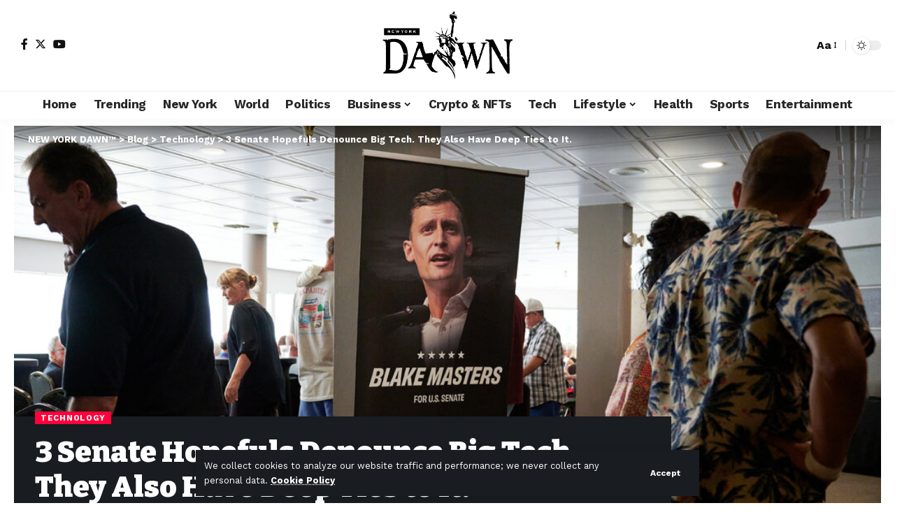

--- FILE ---
content_type: text/html; charset=UTF-8
request_url: https://newyorkdawn.com/3-senate-hopefuls-denounce-big-tech-they-also-have-deep-ties-to-it/
body_size: 27590
content:
<!DOCTYPE html>
<html lang="en-US" prefix="og: https://ogp.me/ns#">
<head>
    <meta charset="UTF-8" />
    <meta http-equiv="X-UA-Compatible" content="IE=edge" />
	<meta name="viewport" content="width=device-width, initial-scale=1.0" />
    <link rel="profile" href="https://gmpg.org/xfn/11" />
	
<!-- Search Engine Optimization by Rank Math - https://rankmath.com/ -->
<title>3 Senate Hopefuls Denounce Big Tech. They Also Have Deep Ties to It. - NEW YORK DAWN™</title>
<meta name="description" content="Know more about 3 Senate Hopefuls Denounce Big Tech. They Also Have Deep Ties to It. only at NEW YORK DAWN™"/>
<meta name="robots" content="follow, index, max-snippet:-1, max-video-preview:-1, max-image-preview:large"/>
<link rel="preconnect" href="https://fonts.gstatic.com" crossorigin><link rel="preload" as="style" onload="this.onload=null;this.rel='stylesheet'" id="rb-preload-gfonts" href="https://fonts.googleapis.com/css?family=Work+Sans%3A300%2C400%2C500%2C600%2C700%2C800%2C900%2C100italic%2C200italic%2C300italic%2C400italic%2C500italic%2C600italic%2C700italic%2C800italic%2C900italic%7CBitter%3A700%2C600%2C900&amp;display=swap" crossorigin><noscript><link rel="stylesheet" href="https://fonts.googleapis.com/css?family=Work+Sans%3A300%2C400%2C500%2C600%2C700%2C800%2C900%2C100italic%2C200italic%2C300italic%2C400italic%2C500italic%2C600italic%2C700italic%2C800italic%2C900italic%7CBitter%3A700%2C600%2C900&amp;display=swap"></noscript><link rel="canonical" href="https://newyorkdawn.com/3-senate-hopefuls-denounce-big-tech-they-also-have-deep-ties-to-it/" />
<meta property="og:locale" content="en_US" />
<meta property="og:type" content="article" />
<meta property="og:title" content="3 Senate Hopefuls Denounce Big Tech. They Also Have Deep Ties to It. - NEW YORK DAWN™" />
<meta property="og:description" content="Know more about 3 Senate Hopefuls Denounce Big Tech. They Also Have Deep Ties to It. only at NEW YORK DAWN™" />
<meta property="og:url" content="https://newyorkdawn.com/3-senate-hopefuls-denounce-big-tech-they-also-have-deep-ties-to-it/" />
<meta property="og:site_name" content="The New York Dawn" />
<meta property="article:tag" content="Arizona" />
<meta property="article:tag" content="Computers and the Internet" />
<meta property="article:tag" content="Data-Mining and Database Marketing" />
<meta property="article:tag" content="Elections, Senate" />
<meta property="article:tag" content="Masters, Blake (1986- )" />
<meta property="article:tag" content="Midterm Elections (2022)" />
<meta property="article:tag" content="Ohio" />
<meta property="article:tag" content="Oz, Mehmet C" />
<meta property="article:tag" content="Pennsylvania" />
<meta property="article:tag" content="Privacy" />
<meta property="article:tag" content="Regulation and Deregulation of Industry" />
<meta property="article:tag" content="Republican Party" />
<meta property="article:tag" content="The Washington Mail" />
<meta property="article:tag" content="Thiel, Peter A" />
<meta property="article:tag" content="United States Economy" />
<meta property="article:tag" content="United States Politics and Government" />
<meta property="article:tag" content="Vance, J D" />
<meta property="article:section" content="Technology" />
<meta property="og:image" content="https://newyorkdawn.com/wp-content/uploads/2022/08/3-senate-hopefuls-denounce-big-tech-they-also-have-deep-ties-to-it.jpg" />
<meta property="og:image:secure_url" content="https://newyorkdawn.com/wp-content/uploads/2022/08/3-senate-hopefuls-denounce-big-tech-they-also-have-deep-ties-to-it.jpg" />
<meta property="og:image:width" content="1050" />
<meta property="og:image:height" content="550" />
<meta property="og:image:alt" content="3 Senate Hopefuls Denounce Big Tech. They Also Have Deep Ties to It." />
<meta property="og:image:type" content="image/jpeg" />
<meta property="article:published_time" content="2022-07-28T03:29:47+00:00" />
<meta name="twitter:card" content="summary_large_image" />
<meta name="twitter:title" content="3 Senate Hopefuls Denounce Big Tech. They Also Have Deep Ties to It. - NEW YORK DAWN™" />
<meta name="twitter:description" content="Know more about 3 Senate Hopefuls Denounce Big Tech. They Also Have Deep Ties to It. only at NEW YORK DAWN™" />
<meta name="twitter:image" content="https://newyorkdawn.com/wp-content/uploads/2022/08/3-senate-hopefuls-denounce-big-tech-they-also-have-deep-ties-to-it.jpg" />
<meta name="twitter:label1" content="Written by" />
<meta name="twitter:data1" content="Editorial Board" />
<meta name="twitter:label2" content="Time to read" />
<meta name="twitter:data2" content="6 minutes" />
<script type="application/ld+json" class="rank-math-schema">{"@context":"https://schema.org","@graph":[{"@type":["NewsMediaOrganization","Organization"],"@id":"https://newyorkdawn.com/#organization","name":"The New York Dawn","url":"https://newyorkdawn.com"},{"@type":"WebSite","@id":"https://newyorkdawn.com/#website","url":"https://newyorkdawn.com","name":"The New York Dawn","alternateName":"NY Dawn","publisher":{"@id":"https://newyorkdawn.com/#organization"},"inLanguage":"en-US"},{"@type":"ImageObject","@id":"https://newyorkdawn.com/wp-content/uploads/2022/08/3-senate-hopefuls-denounce-big-tech-they-also-have-deep-ties-to-it.jpg","url":"https://newyorkdawn.com/wp-content/uploads/2022/08/3-senate-hopefuls-denounce-big-tech-they-also-have-deep-ties-to-it.jpg","width":"1050","height":"550","inLanguage":"en-US"},{"@type":"WebPage","@id":"https://newyorkdawn.com/3-senate-hopefuls-denounce-big-tech-they-also-have-deep-ties-to-it/#webpage","url":"https://newyorkdawn.com/3-senate-hopefuls-denounce-big-tech-they-also-have-deep-ties-to-it/","name":"3 Senate Hopefuls Denounce Big Tech. They Also Have Deep Ties to It. - NEW YORK DAWN\u2122","datePublished":"2022-07-28T03:29:47+00:00","dateModified":"2022-07-28T03:29:47+00:00","isPartOf":{"@id":"https://newyorkdawn.com/#website"},"primaryImageOfPage":{"@id":"https://newyorkdawn.com/wp-content/uploads/2022/08/3-senate-hopefuls-denounce-big-tech-they-also-have-deep-ties-to-it.jpg"},"inLanguage":"en-US"},{"@type":"Person","@id":"https://newyorkdawn.com/3-senate-hopefuls-denounce-big-tech-they-also-have-deep-ties-to-it/#author","name":"Editorial Board","image":{"@type":"ImageObject","@id":"https://secure.gravatar.com/avatar/cdbacac1b853f145c0f9bcd1a241768d3f5bf7d99451ae5c2c7e66e7833d1959?s=96&amp;d=mm&amp;r=g","url":"https://secure.gravatar.com/avatar/cdbacac1b853f145c0f9bcd1a241768d3f5bf7d99451ae5c2c7e66e7833d1959?s=96&amp;d=mm&amp;r=g","caption":"Editorial Board","inLanguage":"en-US"},"sameAs":["http://newyorkdawn.com"],"worksFor":{"@id":"https://newyorkdawn.com/#organization"}},{"@type":"BlogPosting","headline":"3 Senate Hopefuls Denounce Big Tech. They Also Have Deep Ties to It. - NEW YORK DAWN\u2122","datePublished":"2022-07-28T03:29:47+00:00","dateModified":"2022-07-28T03:29:47+00:00","author":{"@id":"https://newyorkdawn.com/3-senate-hopefuls-denounce-big-tech-they-also-have-deep-ties-to-it/#author","name":"Editorial Board"},"publisher":{"@id":"https://newyorkdawn.com/#organization"},"description":"Know more about 3 Senate Hopefuls Denounce Big Tech. They Also Have Deep Ties to It. only at NEW YORK DAWN\u2122","name":"3 Senate Hopefuls Denounce Big Tech. They Also Have Deep Ties to It. - NEW YORK DAWN\u2122","@id":"https://newyorkdawn.com/3-senate-hopefuls-denounce-big-tech-they-also-have-deep-ties-to-it/#richSnippet","isPartOf":{"@id":"https://newyorkdawn.com/3-senate-hopefuls-denounce-big-tech-they-also-have-deep-ties-to-it/#webpage"},"image":{"@id":"https://newyorkdawn.com/wp-content/uploads/2022/08/3-senate-hopefuls-denounce-big-tech-they-also-have-deep-ties-to-it.jpg"},"inLanguage":"en-US","mainEntityOfPage":{"@id":"https://newyorkdawn.com/3-senate-hopefuls-denounce-big-tech-they-also-have-deep-ties-to-it/#webpage"}}]}</script>
<!-- /Rank Math WordPress SEO plugin -->

<link rel="alternate" type="application/rss+xml" title="NEW YORK DAWN™ &raquo; Feed" href="https://newyorkdawn.com/feed/" />
<link rel="alternate" title="oEmbed (JSON)" type="application/json+oembed" href="https://newyorkdawn.com/wp-json/oembed/1.0/embed?url=https%3A%2F%2Fnewyorkdawn.com%2F3-senate-hopefuls-denounce-big-tech-they-also-have-deep-ties-to-it%2F" />
<link rel="alternate" title="oEmbed (XML)" type="text/xml+oembed" href="https://newyorkdawn.com/wp-json/oembed/1.0/embed?url=https%3A%2F%2Fnewyorkdawn.com%2F3-senate-hopefuls-denounce-big-tech-they-also-have-deep-ties-to-it%2F&#038;format=xml" />
<script type="application/ld+json">{
    "@context": "https://schema.org",
    "@type": "Organization",
    "legalName": "NEW YORK DAWN\u2122",
    "url": "https://newyorkdawn.com/",
    "logo": "https://newyorkdawn.com/wp-content/uploads/2022/04/newyork-dawn-e1731347887254.png"
}</script>
<style id='wp-img-auto-sizes-contain-inline-css'>
img:is([sizes=auto i],[sizes^="auto," i]){contain-intrinsic-size:3000px 1500px}
/*# sourceURL=wp-img-auto-sizes-contain-inline-css */
</style>
<style id='wp-emoji-styles-inline-css'>

	img.wp-smiley, img.emoji {
		display: inline !important;
		border: none !important;
		box-shadow: none !important;
		height: 1em !important;
		width: 1em !important;
		margin: 0 0.07em !important;
		vertical-align: -0.1em !important;
		background: none !important;
		padding: 0 !important;
	}
/*# sourceURL=wp-emoji-styles-inline-css */
</style>
<link rel='stylesheet' id='wp-block-library-css' href='https://newyorkdawn.com/wp-includes/css/dist/block-library/style.min.css?ver=6.9' media='all' />
<style id='classic-theme-styles-inline-css'>
/*! This file is auto-generated */
.wp-block-button__link{color:#fff;background-color:#32373c;border-radius:9999px;box-shadow:none;text-decoration:none;padding:calc(.667em + 2px) calc(1.333em + 2px);font-size:1.125em}.wp-block-file__button{background:#32373c;color:#fff;text-decoration:none}
/*# sourceURL=/wp-includes/css/classic-themes.min.css */
</style>
<style id='global-styles-inline-css'>
:root{--wp--preset--aspect-ratio--square: 1;--wp--preset--aspect-ratio--4-3: 4/3;--wp--preset--aspect-ratio--3-4: 3/4;--wp--preset--aspect-ratio--3-2: 3/2;--wp--preset--aspect-ratio--2-3: 2/3;--wp--preset--aspect-ratio--16-9: 16/9;--wp--preset--aspect-ratio--9-16: 9/16;--wp--preset--color--black: #000000;--wp--preset--color--cyan-bluish-gray: #abb8c3;--wp--preset--color--white: #ffffff;--wp--preset--color--pale-pink: #f78da7;--wp--preset--color--vivid-red: #cf2e2e;--wp--preset--color--luminous-vivid-orange: #ff6900;--wp--preset--color--luminous-vivid-amber: #fcb900;--wp--preset--color--light-green-cyan: #7bdcb5;--wp--preset--color--vivid-green-cyan: #00d084;--wp--preset--color--pale-cyan-blue: #8ed1fc;--wp--preset--color--vivid-cyan-blue: #0693e3;--wp--preset--color--vivid-purple: #9b51e0;--wp--preset--gradient--vivid-cyan-blue-to-vivid-purple: linear-gradient(135deg,rgb(6,147,227) 0%,rgb(155,81,224) 100%);--wp--preset--gradient--light-green-cyan-to-vivid-green-cyan: linear-gradient(135deg,rgb(122,220,180) 0%,rgb(0,208,130) 100%);--wp--preset--gradient--luminous-vivid-amber-to-luminous-vivid-orange: linear-gradient(135deg,rgb(252,185,0) 0%,rgb(255,105,0) 100%);--wp--preset--gradient--luminous-vivid-orange-to-vivid-red: linear-gradient(135deg,rgb(255,105,0) 0%,rgb(207,46,46) 100%);--wp--preset--gradient--very-light-gray-to-cyan-bluish-gray: linear-gradient(135deg,rgb(238,238,238) 0%,rgb(169,184,195) 100%);--wp--preset--gradient--cool-to-warm-spectrum: linear-gradient(135deg,rgb(74,234,220) 0%,rgb(151,120,209) 20%,rgb(207,42,186) 40%,rgb(238,44,130) 60%,rgb(251,105,98) 80%,rgb(254,248,76) 100%);--wp--preset--gradient--blush-light-purple: linear-gradient(135deg,rgb(255,206,236) 0%,rgb(152,150,240) 100%);--wp--preset--gradient--blush-bordeaux: linear-gradient(135deg,rgb(254,205,165) 0%,rgb(254,45,45) 50%,rgb(107,0,62) 100%);--wp--preset--gradient--luminous-dusk: linear-gradient(135deg,rgb(255,203,112) 0%,rgb(199,81,192) 50%,rgb(65,88,208) 100%);--wp--preset--gradient--pale-ocean: linear-gradient(135deg,rgb(255,245,203) 0%,rgb(182,227,212) 50%,rgb(51,167,181) 100%);--wp--preset--gradient--electric-grass: linear-gradient(135deg,rgb(202,248,128) 0%,rgb(113,206,126) 100%);--wp--preset--gradient--midnight: linear-gradient(135deg,rgb(2,3,129) 0%,rgb(40,116,252) 100%);--wp--preset--font-size--small: 13px;--wp--preset--font-size--medium: 20px;--wp--preset--font-size--large: 36px;--wp--preset--font-size--x-large: 42px;--wp--preset--spacing--20: 0.44rem;--wp--preset--spacing--30: 0.67rem;--wp--preset--spacing--40: 1rem;--wp--preset--spacing--50: 1.5rem;--wp--preset--spacing--60: 2.25rem;--wp--preset--spacing--70: 3.38rem;--wp--preset--spacing--80: 5.06rem;--wp--preset--shadow--natural: 6px 6px 9px rgba(0, 0, 0, 0.2);--wp--preset--shadow--deep: 12px 12px 50px rgba(0, 0, 0, 0.4);--wp--preset--shadow--sharp: 6px 6px 0px rgba(0, 0, 0, 0.2);--wp--preset--shadow--outlined: 6px 6px 0px -3px rgb(255, 255, 255), 6px 6px rgb(0, 0, 0);--wp--preset--shadow--crisp: 6px 6px 0px rgb(0, 0, 0);}:where(.is-layout-flex){gap: 0.5em;}:where(.is-layout-grid){gap: 0.5em;}body .is-layout-flex{display: flex;}.is-layout-flex{flex-wrap: wrap;align-items: center;}.is-layout-flex > :is(*, div){margin: 0;}body .is-layout-grid{display: grid;}.is-layout-grid > :is(*, div){margin: 0;}:where(.wp-block-columns.is-layout-flex){gap: 2em;}:where(.wp-block-columns.is-layout-grid){gap: 2em;}:where(.wp-block-post-template.is-layout-flex){gap: 1.25em;}:where(.wp-block-post-template.is-layout-grid){gap: 1.25em;}.has-black-color{color: var(--wp--preset--color--black) !important;}.has-cyan-bluish-gray-color{color: var(--wp--preset--color--cyan-bluish-gray) !important;}.has-white-color{color: var(--wp--preset--color--white) !important;}.has-pale-pink-color{color: var(--wp--preset--color--pale-pink) !important;}.has-vivid-red-color{color: var(--wp--preset--color--vivid-red) !important;}.has-luminous-vivid-orange-color{color: var(--wp--preset--color--luminous-vivid-orange) !important;}.has-luminous-vivid-amber-color{color: var(--wp--preset--color--luminous-vivid-amber) !important;}.has-light-green-cyan-color{color: var(--wp--preset--color--light-green-cyan) !important;}.has-vivid-green-cyan-color{color: var(--wp--preset--color--vivid-green-cyan) !important;}.has-pale-cyan-blue-color{color: var(--wp--preset--color--pale-cyan-blue) !important;}.has-vivid-cyan-blue-color{color: var(--wp--preset--color--vivid-cyan-blue) !important;}.has-vivid-purple-color{color: var(--wp--preset--color--vivid-purple) !important;}.has-black-background-color{background-color: var(--wp--preset--color--black) !important;}.has-cyan-bluish-gray-background-color{background-color: var(--wp--preset--color--cyan-bluish-gray) !important;}.has-white-background-color{background-color: var(--wp--preset--color--white) !important;}.has-pale-pink-background-color{background-color: var(--wp--preset--color--pale-pink) !important;}.has-vivid-red-background-color{background-color: var(--wp--preset--color--vivid-red) !important;}.has-luminous-vivid-orange-background-color{background-color: var(--wp--preset--color--luminous-vivid-orange) !important;}.has-luminous-vivid-amber-background-color{background-color: var(--wp--preset--color--luminous-vivid-amber) !important;}.has-light-green-cyan-background-color{background-color: var(--wp--preset--color--light-green-cyan) !important;}.has-vivid-green-cyan-background-color{background-color: var(--wp--preset--color--vivid-green-cyan) !important;}.has-pale-cyan-blue-background-color{background-color: var(--wp--preset--color--pale-cyan-blue) !important;}.has-vivid-cyan-blue-background-color{background-color: var(--wp--preset--color--vivid-cyan-blue) !important;}.has-vivid-purple-background-color{background-color: var(--wp--preset--color--vivid-purple) !important;}.has-black-border-color{border-color: var(--wp--preset--color--black) !important;}.has-cyan-bluish-gray-border-color{border-color: var(--wp--preset--color--cyan-bluish-gray) !important;}.has-white-border-color{border-color: var(--wp--preset--color--white) !important;}.has-pale-pink-border-color{border-color: var(--wp--preset--color--pale-pink) !important;}.has-vivid-red-border-color{border-color: var(--wp--preset--color--vivid-red) !important;}.has-luminous-vivid-orange-border-color{border-color: var(--wp--preset--color--luminous-vivid-orange) !important;}.has-luminous-vivid-amber-border-color{border-color: var(--wp--preset--color--luminous-vivid-amber) !important;}.has-light-green-cyan-border-color{border-color: var(--wp--preset--color--light-green-cyan) !important;}.has-vivid-green-cyan-border-color{border-color: var(--wp--preset--color--vivid-green-cyan) !important;}.has-pale-cyan-blue-border-color{border-color: var(--wp--preset--color--pale-cyan-blue) !important;}.has-vivid-cyan-blue-border-color{border-color: var(--wp--preset--color--vivid-cyan-blue) !important;}.has-vivid-purple-border-color{border-color: var(--wp--preset--color--vivid-purple) !important;}.has-vivid-cyan-blue-to-vivid-purple-gradient-background{background: var(--wp--preset--gradient--vivid-cyan-blue-to-vivid-purple) !important;}.has-light-green-cyan-to-vivid-green-cyan-gradient-background{background: var(--wp--preset--gradient--light-green-cyan-to-vivid-green-cyan) !important;}.has-luminous-vivid-amber-to-luminous-vivid-orange-gradient-background{background: var(--wp--preset--gradient--luminous-vivid-amber-to-luminous-vivid-orange) !important;}.has-luminous-vivid-orange-to-vivid-red-gradient-background{background: var(--wp--preset--gradient--luminous-vivid-orange-to-vivid-red) !important;}.has-very-light-gray-to-cyan-bluish-gray-gradient-background{background: var(--wp--preset--gradient--very-light-gray-to-cyan-bluish-gray) !important;}.has-cool-to-warm-spectrum-gradient-background{background: var(--wp--preset--gradient--cool-to-warm-spectrum) !important;}.has-blush-light-purple-gradient-background{background: var(--wp--preset--gradient--blush-light-purple) !important;}.has-blush-bordeaux-gradient-background{background: var(--wp--preset--gradient--blush-bordeaux) !important;}.has-luminous-dusk-gradient-background{background: var(--wp--preset--gradient--luminous-dusk) !important;}.has-pale-ocean-gradient-background{background: var(--wp--preset--gradient--pale-ocean) !important;}.has-electric-grass-gradient-background{background: var(--wp--preset--gradient--electric-grass) !important;}.has-midnight-gradient-background{background: var(--wp--preset--gradient--midnight) !important;}.has-small-font-size{font-size: var(--wp--preset--font-size--small) !important;}.has-medium-font-size{font-size: var(--wp--preset--font-size--medium) !important;}.has-large-font-size{font-size: var(--wp--preset--font-size--large) !important;}.has-x-large-font-size{font-size: var(--wp--preset--font-size--x-large) !important;}
:where(.wp-block-post-template.is-layout-flex){gap: 1.25em;}:where(.wp-block-post-template.is-layout-grid){gap: 1.25em;}
:where(.wp-block-term-template.is-layout-flex){gap: 1.25em;}:where(.wp-block-term-template.is-layout-grid){gap: 1.25em;}
:where(.wp-block-columns.is-layout-flex){gap: 2em;}:where(.wp-block-columns.is-layout-grid){gap: 2em;}
:root :where(.wp-block-pullquote){font-size: 1.5em;line-height: 1.6;}
/*# sourceURL=global-styles-inline-css */
</style>
<link rel='stylesheet' id='foxiz-elements-css' href='https://newyorkdawn.com/wp-content/plugins/foxiz-core/lib/foxiz-elements/public/style.css?ver=2.0' media='all' />
<link rel='stylesheet' id='wp_automatic_gallery_style-css' href='https://newyorkdawn.com/wp-content/plugins/wp-automatic/css/wp-automatic.css?ver=1.0.0' media='all' />
<link rel='stylesheet' id='elementor-icons-css' href='https://newyorkdawn.com/wp-content/plugins/elementor/assets/lib/eicons/css/elementor-icons.min.css?ver=5.45.0' media='all' />
<link rel='stylesheet' id='elementor-frontend-css' href='https://newyorkdawn.com/wp-content/plugins/elementor/assets/css/frontend.min.css?ver=3.34.0' media='all' />
<link rel='stylesheet' id='elementor-post-41284-css' href='https://newyorkdawn.com/wp-content/uploads/elementor/css/post-41284.css?ver=1767736551' media='all' />
<link rel='stylesheet' id='elementor-post-1714-css' href='https://newyorkdawn.com/wp-content/uploads/elementor/css/post-1714.css?ver=1767736552' media='all' />
<link rel='stylesheet' id='elementor-post-1752-css' href='https://newyorkdawn.com/wp-content/uploads/elementor/css/post-1752.css?ver=1767736552' media='all' />

<link rel='stylesheet' id='foxiz-main-css' href='https://newyorkdawn.com/wp-content/themes/foxiz/assets/css/main.css?ver=2.3.6' media='all' />
<link rel='stylesheet' id='foxiz-print-css' href='https://newyorkdawn.com/wp-content/themes/foxiz/assets/css/print.css?ver=2.3.6' media='all' />
<link rel='stylesheet' id='foxiz-style-css' href='https://newyorkdawn.com/wp-content/themes/foxiz/style.css?ver=2.3.6' media='all' />
<style id='foxiz-style-inline-css'>
:root {--body-family:Work Sans;--body-fweight:400;--body-fcolor:#111111;--body-fsize:16px;--h1-family:Bitter;--h1-fweight:700;--h1-fsize:38px;--h2-family:Bitter;--h2-fweight:700;--h2-fsize:32px;--h3-family:Bitter;--h3-fweight:700;--h3-fsize:21px;--h4-family:Bitter;--h4-fweight:700;--h4-fsize:16px;--h5-family:Bitter;--h5-fweight:700;--h5-fsize:15px;--h6-family:Bitter;--h6-fweight:600;--h6-fsize:14px;--cat-family:Work Sans;--cat-fweight:700;--cat-transform:uppercase;--cat-fsize:10px;--meta-family:Work Sans;--meta-fweight:300;--meta-b-family:Work Sans;--meta-b-fweight:600;--input-family:Work Sans;--input-fweight:400;--btn-family:Work Sans;--btn-fweight:700;--menu-family:Work Sans;--menu-fweight:700;--submenu-family:Work Sans;--submenu-fweight:700;--dwidgets-family:Work Sans;--dwidgets-fweight:700;--dwidgets-fsize:14px;--headline-family:Bitter;--headline-fweight:900;--headline-fsize:52px;--tagline-family:Work Sans;--tagline-fweight:600;--tagline-fsize:20px;--heading-family:Work Sans;--heading-fweight:700;--subheading-family:Work Sans;--subheading-fweight:900;--quote-family:Work Sans;--quote-fweight:700;--bcrumb-family:Work Sans;--bcrumb-fweight:700;--excerpt-fsize : 13px;--headline-s-fsize : 42px;--tagline-s-fsize : 14px;}@media (max-width: 1024px) {body {--body-fsize : 16px;--h1-fsize : 32px;--h2-fsize : 28px;--h3-fsize : 20px;--h4-fsize : 15px;--h5-fsize : 15px;--h6-fsize : 14px;--excerpt-fsize : 12px;--headline-fsize : 34px;--headline-s-fsize : 34px;--tagline-fsize : 18px;--tagline-s-fsize : 18px;}}@media (max-width: 767px) {body {--body-fsize : 15px;--h1-fsize : 28px;--h2-fsize : 24px;--h3-fsize : 18px;--h4-fsize : 15px;--h5-fsize : 15px;--h6-fsize : 14px;--excerpt-fsize : 12px;--headline-fsize : 26px;--headline-s-fsize : 26px;--tagline-fsize : 15px;--tagline-s-fsize : 15px;}}:root {--g-color :#ff003c;--g-color-90 :#ff003ce6;}[data-theme="dark"].is-hd-4 {--nav-bg: #191c20;--nav-bg-from: #191c20;--nav-bg-to: #191c20;}.is-hd-5, body.is-hd-5:not(.sticky-on) {--hd5-logo-height :100px;}[data-theme="dark"].is-hd-5, [data-theme="dark"].is-hd-5:not(.sticky-on) {--nav-bg: #191c20;--nav-bg-from: #191c20;--nav-bg-to: #191c20;}:root {--round-3 :0px;--round-5 :0px;--round-7 :0px;--hyperlink-line-color :var(--g-color);--s-content-width : 760px;--max-width-wo-sb : 840px;--s10-feat-ratio :45%;--s11-feat-ratio :45%;}.p-readmore { font-family:Work Sans;font-weight:700;}.mobile-menu > li > a  { font-family:Work Sans;font-weight:700;}.mobile-qview a { font-family:Work Sans;font-weight:700;}.search-header:before { background-repeat : no-repeat;background-size : cover;background-image : url(https://foxiz.themeruby.com/news/wp-content/uploads/2021/09/search-bg.jpg);background-attachment : scroll;background-position : center center;}[data-theme="dark"] .search-header:before { background-repeat : no-repeat;background-size : cover;background-image : url(https://foxiz.themeruby.com/news/wp-content/uploads/2021/09/search-bgd.jpg);background-attachment : scroll;background-position : center center;}.copyright-menu a { font-size:14px; }.amp-footer .footer-logo { height :50px; }#amp-mobile-version-switcher { display: none; }.search-icon-svg { -webkit-mask-image: url(https://foxiz.themeruby.com/news/wp-content/uploads/2022/08/news-search.svg);mask-image: url(https://foxiz.themeruby.com/news/wp-content/uploads/2022/08/news-search.svg); }.notification-icon-svg { -webkit-mask-image: url(https://foxiz.themeruby.com/news/wp-content/uploads/2022/08/noti-news.svg);mask-image: url(https://foxiz.themeruby.com/news/wp-content/uploads/2022/08/noti-news.svg); }.login-icon-svg { -webkit-mask-image: url(https://foxiz.themeruby.com/news/wp-content/uploads/2022/08/login.svg);mask-image: url(https://foxiz.themeruby.com/news/wp-content/uploads/2022/08/login.svg); }.login-icon-svg { font-size: 26px;}
/*# sourceURL=foxiz-style-inline-css */
</style>
<link rel='stylesheet' id='elementor-gf-local-roboto-css' href='https://newyorkdawn.com/wp-content/uploads/elementor/google-fonts/css/roboto.css?ver=1743547675' media='all' />
<link rel='stylesheet' id='elementor-gf-local-robotoslab-css' href='https://newyorkdawn.com/wp-content/uploads/elementor/google-fonts/css/robotoslab.css?ver=1743547685' media='all' />
<script src="https://newyorkdawn.com/wp-includes/js/jquery/jquery.min.js?ver=3.7.1" id="jquery-core-js"></script>
<script src="https://newyorkdawn.com/wp-includes/js/jquery/jquery-migrate.min.js?ver=3.4.1" id="jquery-migrate-js"></script>
<script src="https://newyorkdawn.com/wp-content/plugins/wp-automatic/js/main-front.js?ver=6.9" id="wp_automatic_gallery-js"></script>
<script src="https://newyorkdawn.com/wp-content/themes/foxiz/assets/js/highlight-share.js?ver=1" id="highlight-share-js"></script>
<link rel="preload" href="https://newyorkdawn.com/wp-content/themes/foxiz/assets/fonts/icons.woff2?2.3" as="font" type="font/woff2" crossorigin="anonymous"> <link rel="https://api.w.org/" href="https://newyorkdawn.com/wp-json/" /><link rel="alternate" title="JSON" type="application/json" href="https://newyorkdawn.com/wp-json/wp/v2/posts/32501" /><link rel="EditURI" type="application/rsd+xml" title="RSD" href="https://newyorkdawn.com/xmlrpc.php?rsd" />
<meta name="generator" content="WordPress 6.9" />
<link rel='shortlink' href='https://newyorkdawn.com/?p=32501' />
<link rel='dns-prefetch' href='https://i0.wp.com/'><link rel='preconnect' href='https://i0.wp.com/' crossorigin><link rel='dns-prefetch' href='https://i1.wp.com/'><link rel='preconnect' href='https://i1.wp.com/' crossorigin><link rel='dns-prefetch' href='https://i2.wp.com/'><link rel='preconnect' href='https://i2.wp.com/' crossorigin><link rel='dns-prefetch' href='https://i3.wp.com/'><link rel='preconnect' href='https://i3.wp.com/' crossorigin><meta name="generator" content="Elementor 3.34.0; features: additional_custom_breakpoints; settings: css_print_method-external, google_font-enabled, font_display-swap">
<script type="application/ld+json">{
    "@context": "https://schema.org",
    "@type": "WebSite",
    "@id": "https://newyorkdawn.com/#website",
    "url": "https://newyorkdawn.com/",
    "name": "NEW YORK DAWN\u2122",
    "potentialAction": {
        "@type": "SearchAction",
        "target": "https://newyorkdawn.com/?s={search_term_string}",
        "query-input": "required name=search_term_string"
    }
}</script>
			<style>
				.e-con.e-parent:nth-of-type(n+4):not(.e-lazyloaded):not(.e-no-lazyload),
				.e-con.e-parent:nth-of-type(n+4):not(.e-lazyloaded):not(.e-no-lazyload) * {
					background-image: none !important;
				}
				@media screen and (max-height: 1024px) {
					.e-con.e-parent:nth-of-type(n+3):not(.e-lazyloaded):not(.e-no-lazyload),
					.e-con.e-parent:nth-of-type(n+3):not(.e-lazyloaded):not(.e-no-lazyload) * {
						background-image: none !important;
					}
				}
				@media screen and (max-height: 640px) {
					.e-con.e-parent:nth-of-type(n+2):not(.e-lazyloaded):not(.e-no-lazyload),
					.e-con.e-parent:nth-of-type(n+2):not(.e-lazyloaded):not(.e-no-lazyload) * {
						background-image: none !important;
					}
				}
			</style>
			<script type="application/ld+json">{"@context":"http://schema.org","@type":"BreadcrumbList","itemListElement":[{"@type":"ListItem","position":4,"item":{"@id":"https://newyorkdawn.com/3-senate-hopefuls-denounce-big-tech-they-also-have-deep-ties-to-it/","name":"3 Senate Hopefuls Denounce Big Tech. They Also Have Deep Ties to It."}},{"@type":"ListItem","position":3,"item":{"@id":"https://newyorkdawn.com/technology/","name":"Technology"}},{"@type":"ListItem","position":2,"item":{"@id":"https://newyorkdawn.com/blog/","name":"Blog"}},{"@type":"ListItem","position":1,"item":{"@id":"https://newyorkdawn.com","name":"NEW YORK DAWN™"}}]}</script>
<link rel="icon" href="https://newyorkdawn.com/wp-content/uploads/2022/02/cropped-newyork-dawn-symbol-32x32.png" sizes="32x32" />
<link rel="icon" href="https://newyorkdawn.com/wp-content/uploads/2022/02/cropped-newyork-dawn-symbol-192x192.png" sizes="192x192" />
<link rel="apple-touch-icon" href="https://newyorkdawn.com/wp-content/uploads/2022/02/cropped-newyork-dawn-symbol-180x180.png" />
<meta name="msapplication-TileImage" content="https://newyorkdawn.com/wp-content/uploads/2022/02/cropped-newyork-dawn-symbol-270x270.png" />
<link rel="preload" as="image" href="https://i2.wp.com/scx1.b-cdn.net/csz/news/800a/2025/realistic-image-of-a-p-1.jpg?w=420&#038;resize=420,280&#038;ssl=1"><link rel="preload" as="image" href="https://i1.wp.com/images.ctfassets.net/jdtwqhzvc2n1/4gD12ThOmNHZuosqC4xCTz/277b1e8968da602108a29fae2eaca440/nuneybits_Vector_art_of_billboard_with_cryptic_code_dbe5b0ff-7644-45e6-a1ca-4a5dceeff986.webp?w=300&#038;q=30&#038;w=330&#038;resize=330,220&#038;ssl=1"><link rel="preload" as="image" href="https://i0.wp.com/images.ctfassets.net/jdtwqhzvc2n1/3ahIcS5AJ5RCuVRg8hgyxx/86c2a7aa169e87babbfe7f7ffc3700a9/crimedy7_illustration_of_a_robot_poring_through_expense_repor_a03892f6-f441-4dab-a57b-8e664b411198_3.png?w=300&#038;q=30&#038;w=330&#038;resize=330,220&#038;ssl=1"><link rel="preload" as="image" href="https://i0.wp.com/images.ctfassets.net/jdtwqhzvc2n1/2O6Qr56XqUqVJ0oxVIN0iL/cbac7e02f806b97695bbc4df6b6fe226/Gemini_Generated_Image_autofiautofiauto.png?w=300&#038;q=30&#038;w=330&#038;resize=330,220&#038;ssl=1"><link rel="preload" as="image" href="https://i0.wp.com/images.ctfassets.net/jdtwqhzvc2n1/4oxKXvOOiNDzKlG7ycGI78/fa4c22e954e072347b2c26d0f0e3ef06/VB-WEKA-AI-Impact-2025-093.jpg?w=300&#038;q=30&#038;w=330&#038;resize=330,220&#038;ssl=1"></head>





<body class="wp-singular post-template-default single single-post postid-32501 single-format-standard wp-embed-responsive wp-theme-foxiz personalized-all elementor-default elementor-kit-41284 menu-ani-1 hover-ani-1 btn-ani-1 is-rm-1 lmeta-dot loader-1 is-hd-5 is-standard-4 is-mstick yes-tstick is-backtop none-m-backtop  is-mstick is-smart-sticky" data-theme="default">
<div class="site-outer">
			<div id="site-header" class="header-wrap rb-section header-5 header-fw style-tb-shadow-border">
			<aside id="rb-privacy" class="privacy-bar privacy-bottom privacy-wide"><div class="privacy-inner"><div class="privacy-content">We collect cookies to analyze our website traffic and performance; we never collect any personal data. <a href="https://newyorkdawn.com/cookie-settings/">Cookie Policy</a></div><div class="privacy-dismiss"><a id="privacy-trigger" href="#" class="privacy-dismiss-btn is-btn"><span>Accept</span></a></div></div></aside>		<div class="reading-indicator"><span id="reading-progress"></span></div>
					<div class="logo-sec">
				<div class="logo-sec-inner rb-container edge-padding">
					<div class="logo-sec-left">
									<div class="header-social-list wnav-holder"><a class="social-link-facebook" aria-label="Facebook" data-title="Facebook" href="#" target="_blank" rel="noopener nofollow"><i class="rbi rbi-facebook" aria-hidden="true"></i></a><a class="social-link-twitter" aria-label="Twitter" data-title="Twitter" href="#" target="_blank" rel="noopener nofollow"><i class="rbi rbi-twitter" aria-hidden="true"></i></a><a class="social-link-youtube" aria-label="YouTube" data-title="YouTube" href="#" target="_blank" rel="noopener nofollow"><i class="rbi rbi-youtube" aria-hidden="true"></i></a></div>
							</div>
					<div class="logo-sec-center">		<div class="logo-wrap is-image-logo site-branding">
			<a href="https://newyorkdawn.com/" class="logo" title="NEW YORK DAWN™">
				<img fetchpriority="high" class="logo-default" data-mode="default" height="1427" width="2684" src="https://newyorkdawn.com/wp-content/uploads/2022/04/newyork-dawn-e1731347887254.png" alt="NEW YORK DAWN™" decoding="async" loading="eager"><img class="logo-dark" data-mode="dark" height="1427" width="2684" src="https://newyorkdawn.com/wp-content/uploads/2024/11/output-onlinepngtools.png" alt="NEW YORK DAWN™" decoding="async" loading="eager"><img class="logo-transparent" height="1427" width="2684" src="https://newyorkdawn.com/wp-content/uploads/2022/04/newyork-dawn-e1731347887254.png" srcset="https://newyorkdawn.com/wp-content/uploads/2022/04/newyork-dawn-e1731347887254.png 1x,https://newyorkdawn.com/wp-content/uploads/2022/04/newyork-dawn-e1731347887254.png 2x" alt="NEW YORK DAWN™" decoding="async" loading="eager">			</a>
		</div>
		</div>
					<div class="logo-sec-right">
						<div class="navbar-right">
									<div class="wnav-holder header-dropdown-outer">
			<a href="#" class="dropdown-trigger notification-icon notification-trigger" aria-label="notification">
                <span class="notification-icon-inner" data-title="Notification">
                    <span class="notification-icon-holder">
                    	                    <span class="notification-icon-svg"></span>
                                        <span class="notification-info"></span>
                    </span>
                </span> </a>
			<div class="header-dropdown notification-dropdown">
				<div class="notification-popup">
					<div class="notification-header">
						<span class="h4">Notification</span>
													<a class="notification-url meta-text" href="https://foxiz.themeruby.com/news/customize-interests/">Show More								<i class="rbi rbi-cright" aria-hidden="true"></i></a>
											</div>
					<div class="notification-content">
						<div class="scroll-holder">
							<div class="rb-notification ecat-l-dot is-feat-right" data-interval="12"></div>
						</div>
					</div>
				</div>
			</div>
		</div>
			<div class="wnav-holder w-header-search header-dropdown-outer">
			<a href="#" data-title="Search" class="icon-holder header-element search-btn search-trigger" aria-label="search">
				<span class="search-icon-svg"></span>							</a>
							<div class="header-dropdown">
					<div class="header-search-form is-icon-layout">
						<form method="get" action="https://newyorkdawn.com/" class="rb-search-form live-search-form"  data-search="post" data-limit="0" data-follow="0" data-tax="category" data-dsource="0"  data-ptype=""><div class="search-form-inner"><span class="search-icon"><span class="search-icon-svg"></span></span><span class="search-text"><input type="text" class="field" placeholder="Search Headlines, News..." value="" name="s"/></span><span class="rb-search-submit"><input type="submit" value="Search"/><i class="rbi rbi-cright" aria-hidden="true"></i></span><span class="live-search-animation rb-loader"></span></div><div class="live-search-response"></div></form>					</div>
				</div>
					</div>
				<div class="wnav-holder font-resizer">
			<a href="#" class="font-resizer-trigger" data-title="Font Resizer"><span class="screen-reader-text">Font Resizer</span><strong>Aa</strong></a>
		</div>
				<div class="dark-mode-toggle-wrap">
			<div class="dark-mode-toggle">
                <span class="dark-mode-slide">
                    <i class="dark-mode-slide-btn mode-icon-dark" data-title="Switch to Light"><svg class="svg-icon svg-mode-dark" aria-hidden="true" role="img" focusable="false" xmlns="http://www.w3.org/2000/svg" viewBox="0 0 512 512"><path fill="currentColor" d="M507.681,209.011c-1.297-6.991-7.324-12.111-14.433-12.262c-7.104-0.122-13.347,4.711-14.936,11.643 c-15.26,66.497-73.643,112.94-141.978,112.94c-80.321,0-145.667-65.346-145.667-145.666c0-68.335,46.443-126.718,112.942-141.976 c6.93-1.59,11.791-7.826,11.643-14.934c-0.149-7.108-5.269-13.136-12.259-14.434C287.546,1.454,271.735,0,256,0 C187.62,0,123.333,26.629,74.98,74.981C26.628,123.333,0,187.62,0,256s26.628,132.667,74.98,181.019 C123.333,485.371,187.62,512,256,512s132.667-26.629,181.02-74.981C485.372,388.667,512,324.38,512,256 C512,240.278,510.546,224.469,507.681,209.011z" /></svg></i>
                    <i class="dark-mode-slide-btn mode-icon-default" data-title="Switch to Dark"><svg class="svg-icon svg-mode-light" aria-hidden="true" role="img" focusable="false" xmlns="http://www.w3.org/2000/svg" viewBox="0 0 232.447 232.447"><path fill="currentColor" d="M116.211,194.8c-4.143,0-7.5,3.357-7.5,7.5v22.643c0,4.143,3.357,7.5,7.5,7.5s7.5-3.357,7.5-7.5V202.3 C123.711,198.157,120.354,194.8,116.211,194.8z" /><path fill="currentColor" d="M116.211,37.645c4.143,0,7.5-3.357,7.5-7.5V7.505c0-4.143-3.357-7.5-7.5-7.5s-7.5,3.357-7.5,7.5v22.641 C108.711,34.288,112.068,37.645,116.211,37.645z" /><path fill="currentColor" d="M50.054,171.78l-16.016,16.008c-2.93,2.929-2.931,7.677-0.003,10.606c1.465,1.466,3.385,2.198,5.305,2.198 c1.919,0,3.838-0.731,5.302-2.195l16.016-16.008c2.93-2.929,2.931-7.677,0.003-10.606C57.731,168.852,52.982,168.851,50.054,171.78 z" /><path fill="currentColor" d="M177.083,62.852c1.919,0,3.838-0.731,5.302-2.195L198.4,44.649c2.93-2.929,2.931-7.677,0.003-10.606 c-2.93-2.932-7.679-2.931-10.607-0.003l-16.016,16.008c-2.93,2.929-2.931,7.677-0.003,10.607 C173.243,62.12,175.163,62.852,177.083,62.852z" /><path fill="currentColor" d="M37.645,116.224c0-4.143-3.357-7.5-7.5-7.5H7.5c-4.143,0-7.5,3.357-7.5,7.5s3.357,7.5,7.5,7.5h22.645 C34.287,123.724,37.645,120.366,37.645,116.224z" /><path fill="currentColor" d="M224.947,108.724h-22.652c-4.143,0-7.5,3.357-7.5,7.5s3.357,7.5,7.5,7.5h22.652c4.143,0,7.5-3.357,7.5-7.5 S229.09,108.724,224.947,108.724z" /><path fill="currentColor" d="M50.052,60.655c1.465,1.465,3.384,2.197,5.304,2.197c1.919,0,3.839-0.732,5.303-2.196c2.93-2.929,2.93-7.678,0.001-10.606 L44.652,34.042c-2.93-2.93-7.679-2.929-10.606-0.001c-2.93,2.929-2.93,7.678-0.001,10.606L50.052,60.655z" /><path fill="currentColor" d="M182.395,171.782c-2.93-2.929-7.679-2.93-10.606-0.001c-2.93,2.929-2.93,7.678-0.001,10.607l16.007,16.008 c1.465,1.465,3.384,2.197,5.304,2.197c1.919,0,3.839-0.732,5.303-2.196c2.93-2.929,2.93-7.678,0.001-10.607L182.395,171.782z" /><path fill="currentColor" d="M116.22,48.7c-37.232,0-67.523,30.291-67.523,67.523s30.291,67.523,67.523,67.523s67.522-30.291,67.522-67.523 S153.452,48.7,116.22,48.7z M116.22,168.747c-28.962,0-52.523-23.561-52.523-52.523S87.258,63.7,116.22,63.7 c28.961,0,52.522,23.562,52.522,52.523S145.181,168.747,116.22,168.747z" /></svg></i>
                </span>
			</div>
		</div>
								</div>
					</div>
				</div>
			</div>
			<div id="navbar-outer" class="navbar-outer">
				<div id="sticky-holder" class="sticky-holder">
					<div class="navbar-wrap">
						<div class="rb-container edge-padding">
							<div class="navbar-inner">
								<div class="navbar-center">
											<nav id="site-navigation" class="main-menu-wrap" aria-label="main menu"><ul id="menu-main-menu" class="main-menu rb-menu large-menu" itemscope itemtype="https://www.schema.org/SiteNavigationElement"><li id="menu-item-41923" class="menu-item menu-item-type-post_type menu-item-object-page menu-item-home menu-item-41923"><a href="https://newyorkdawn.com/"><span>Home</span></a></li>
<li id="menu-item-41940" class="menu-item menu-item-type-taxonomy menu-item-object-category menu-item-41940"><a href="https://newyorkdawn.com/trending/"><span>Trending</span></a></li>
<li id="menu-item-41934" class="menu-item menu-item-type-taxonomy menu-item-object-category menu-item-41934"><a href="https://newyorkdawn.com/new-york/"><span>New York</span></a></li>
<li id="menu-item-41941" class="menu-item menu-item-type-taxonomy menu-item-object-category menu-item-41941"><a href="https://newyorkdawn.com/world/"><span>World</span></a></li>
<li id="menu-item-41935" class="menu-item menu-item-type-taxonomy menu-item-object-category menu-item-41935"><a href="https://newyorkdawn.com/politics/"><span>Politics</span></a></li>
<li id="menu-item-41942" class="menu-item menu-item-type-custom menu-item-object-custom menu-item-has-children menu-item-41942"><a href="#"><span>Business</span></a>
<ul class="sub-menu">
	<li id="menu-item-41925" class="menu-item menu-item-type-taxonomy menu-item-object-category menu-item-41925"><a href="https://newyorkdawn.com/business/"><span>Business</span></a></li>
	<li id="menu-item-41927" class="menu-item menu-item-type-taxonomy menu-item-object-category menu-item-41927"><a href="https://newyorkdawn.com/economy/"><span>Economy</span></a></li>
	<li id="menu-item-41936" class="menu-item menu-item-type-taxonomy menu-item-object-category menu-item-41936"><a href="https://newyorkdawn.com/real-estate/"><span>Real Estate</span></a></li>
</ul>
</li>
<li id="menu-item-41926" class="menu-item menu-item-type-taxonomy menu-item-object-category menu-item-41926"><a href="https://newyorkdawn.com/nfts/"><span>Crypto &amp; NFTs</span></a></li>
<li id="menu-item-41938" class="menu-item menu-item-type-taxonomy menu-item-object-category current-post-ancestor current-menu-parent current-post-parent menu-item-41938"><a href="https://newyorkdawn.com/technology/"><span>Tech</span></a></li>
<li id="menu-item-41943" class="menu-item menu-item-type-custom menu-item-object-custom menu-item-has-children menu-item-41943"><a href="#"><span>Lifestyle</span></a>
<ul class="sub-menu">
	<li id="menu-item-41932" class="menu-item menu-item-type-taxonomy menu-item-object-category menu-item-41932"><a href="https://newyorkdawn.com/lifestyle/"><span>Lifestyle</span></a></li>
	<li id="menu-item-41930" class="menu-item menu-item-type-taxonomy menu-item-object-category menu-item-41930"><a href="https://newyorkdawn.com/food/"><span>Food</span></a></li>
	<li id="menu-item-41939" class="menu-item menu-item-type-taxonomy menu-item-object-category menu-item-41939"><a href="https://newyorkdawn.com/travel/"><span>Travel</span></a></li>
	<li id="menu-item-41929" class="menu-item menu-item-type-taxonomy menu-item-object-category menu-item-41929"><a href="https://newyorkdawn.com/fashion/"><span>Fashion</span></a></li>
	<li id="menu-item-41924" class="menu-item menu-item-type-taxonomy menu-item-object-category menu-item-41924"><a href="https://newyorkdawn.com/art/"><span>Art</span></a></li>
</ul>
</li>
<li id="menu-item-41931" class="menu-item menu-item-type-taxonomy menu-item-object-category menu-item-41931"><a href="https://newyorkdawn.com/health/"><span>Health</span></a></li>
<li id="menu-item-41937" class="menu-item menu-item-type-taxonomy menu-item-object-category menu-item-41937"><a href="https://newyorkdawn.com/sports/"><span>Sports</span></a></li>
<li id="menu-item-41928" class="menu-item menu-item-type-taxonomy menu-item-object-category menu-item-41928"><a href="https://newyorkdawn.com/entertainment/"><span>Entertainment</span></a></li>
</ul></nav>
				<div id="s-title-sticky" class="s-title-sticky">
			<div class="s-title-sticky-left">
				<span class="sticky-title-label">Reading:</span>
				<span class="h4 sticky-title">3 Senate Hopefuls Denounce Big Tech. They Also Have Deep Ties to It.</span>
			</div>
					<div class="sticky-share-list">
			<div class="t-shared-header meta-text">
				<i class="rbi rbi-share" aria-hidden="true"></i>					<span class="share-label">Share</span>			</div>
			<div class="sticky-share-list-items effect-fadeout is-color">			<a class="share-action share-trigger icon-facebook" aria-label="Share on Facebook" href="https://www.facebook.com/sharer.php?u=https%3A%2F%2Fnewyorkdawn.com%2F3-senate-hopefuls-denounce-big-tech-they-also-have-deep-ties-to-it%2F" data-title="Facebook" data-gravity=n  rel="nofollow"><i class="rbi rbi-facebook" aria-hidden="true"></i></a>
				<a class="share-action share-trigger icon-twitter" aria-label="Share on Twitter" href="https://twitter.com/intent/tweet?text=3+Senate+Hopefuls+Denounce+Big+Tech.+They+Also+Have+Deep+Ties+to+It.&amp;url=https%3A%2F%2Fnewyorkdawn.com%2F3-senate-hopefuls-denounce-big-tech-they-also-have-deep-ties-to-it%2F&amp;via=" data-title="Twitter" data-gravity=n  rel="nofollow">
			<i class="rbi rbi-twitter" aria-hidden="true"></i></a>			<a class="share-action icon-email" aria-label="Email" href="/cdn-cgi/l/email-protection#[base64]" data-title="Email" data-gravity=n rel="nofollow">
				<i class="rbi rbi-email" aria-hidden="true"></i></a>
					<a class="share-action icon-copy copy-trigger" aria-label="Copy Link" href="#" data-copied="Copied!" data-link="https://newyorkdawn.com/3-senate-hopefuls-denounce-big-tech-they-also-have-deep-ties-to-it/" rel="nofollow" data-copy="Copy Link" data-gravity=n ><i class="rbi rbi-link-o" aria-hidden="true"></i></a>
					<a class="share-action icon-print" aria-label="Print" rel="nofollow" href="javascript:if(window.print)window.print()" data-title="Print" data-gravity=n ><i class="rbi rbi-print" aria-hidden="true"></i></a>
					<a class="share-action native-share-trigger more-icon" aria-label="More" href="#" data-link="https://newyorkdawn.com/3-senate-hopefuls-denounce-big-tech-they-also-have-deep-ties-to-it/" data-ptitle="3 Senate Hopefuls Denounce Big Tech. They Also Have Deep Ties to It." data-title="More"  data-gravity=n  rel="nofollow"><i class="rbi rbi-more" aria-hidden="true"></i></a>
		</div>
		</div>
				</div>
									</div>
							</div>
						</div>
					</div>
							<div id="header-mobile" class="header-mobile">
			<div class="header-mobile-wrap">
						<div class="mbnav mbnav-center edge-padding">
			<div class="navbar-left">
						<div class="mobile-toggle-wrap">
							<a href="#" class="mobile-menu-trigger" aria-label="mobile trigger">		<span class="burger-icon"><span></span><span></span><span></span></span>
	</a>
					</div>
			<div class="wnav-holder font-resizer">
			<a href="#" class="font-resizer-trigger" data-title="Font Resizer"><span class="screen-reader-text">Font Resizer</span><strong>Aa</strong></a>
		</div>
					</div>
			<div class="navbar-center">
						<div class="mobile-logo-wrap is-image-logo site-branding">
			<a href="https://newyorkdawn.com/" title="NEW YORK DAWN™">
				<img fetchpriority="high" class="logo-default" data-mode="default" height="1427" width="2684" src="https://newyorkdawn.com/wp-content/uploads/2022/04/newyork-dawn-e1731347887254.png" alt="NEW YORK DAWN™" decoding="async" loading="eager"><img class="logo-dark" data-mode="dark" height="1427" width="2684" src="https://newyorkdawn.com/wp-content/uploads/2024/11/output-onlinepngtools.png" alt="NEW YORK DAWN™" decoding="async" loading="eager">			</a>
		</div>
					</div>
			<div class="navbar-right">
						<div class="dark-mode-toggle-wrap">
			<div class="dark-mode-toggle">
                <span class="dark-mode-slide">
                    <i class="dark-mode-slide-btn mode-icon-dark" data-title="Switch to Light"><svg class="svg-icon svg-mode-dark" aria-hidden="true" role="img" focusable="false" xmlns="http://www.w3.org/2000/svg" viewBox="0 0 512 512"><path fill="currentColor" d="M507.681,209.011c-1.297-6.991-7.324-12.111-14.433-12.262c-7.104-0.122-13.347,4.711-14.936,11.643 c-15.26,66.497-73.643,112.94-141.978,112.94c-80.321,0-145.667-65.346-145.667-145.666c0-68.335,46.443-126.718,112.942-141.976 c6.93-1.59,11.791-7.826,11.643-14.934c-0.149-7.108-5.269-13.136-12.259-14.434C287.546,1.454,271.735,0,256,0 C187.62,0,123.333,26.629,74.98,74.981C26.628,123.333,0,187.62,0,256s26.628,132.667,74.98,181.019 C123.333,485.371,187.62,512,256,512s132.667-26.629,181.02-74.981C485.372,388.667,512,324.38,512,256 C512,240.278,510.546,224.469,507.681,209.011z" /></svg></i>
                    <i class="dark-mode-slide-btn mode-icon-default" data-title="Switch to Dark"><svg class="svg-icon svg-mode-light" aria-hidden="true" role="img" focusable="false" xmlns="http://www.w3.org/2000/svg" viewBox="0 0 232.447 232.447"><path fill="currentColor" d="M116.211,194.8c-4.143,0-7.5,3.357-7.5,7.5v22.643c0,4.143,3.357,7.5,7.5,7.5s7.5-3.357,7.5-7.5V202.3 C123.711,198.157,120.354,194.8,116.211,194.8z" /><path fill="currentColor" d="M116.211,37.645c4.143,0,7.5-3.357,7.5-7.5V7.505c0-4.143-3.357-7.5-7.5-7.5s-7.5,3.357-7.5,7.5v22.641 C108.711,34.288,112.068,37.645,116.211,37.645z" /><path fill="currentColor" d="M50.054,171.78l-16.016,16.008c-2.93,2.929-2.931,7.677-0.003,10.606c1.465,1.466,3.385,2.198,5.305,2.198 c1.919,0,3.838-0.731,5.302-2.195l16.016-16.008c2.93-2.929,2.931-7.677,0.003-10.606C57.731,168.852,52.982,168.851,50.054,171.78 z" /><path fill="currentColor" d="M177.083,62.852c1.919,0,3.838-0.731,5.302-2.195L198.4,44.649c2.93-2.929,2.931-7.677,0.003-10.606 c-2.93-2.932-7.679-2.931-10.607-0.003l-16.016,16.008c-2.93,2.929-2.931,7.677-0.003,10.607 C173.243,62.12,175.163,62.852,177.083,62.852z" /><path fill="currentColor" d="M37.645,116.224c0-4.143-3.357-7.5-7.5-7.5H7.5c-4.143,0-7.5,3.357-7.5,7.5s3.357,7.5,7.5,7.5h22.645 C34.287,123.724,37.645,120.366,37.645,116.224z" /><path fill="currentColor" d="M224.947,108.724h-22.652c-4.143,0-7.5,3.357-7.5,7.5s3.357,7.5,7.5,7.5h22.652c4.143,0,7.5-3.357,7.5-7.5 S229.09,108.724,224.947,108.724z" /><path fill="currentColor" d="M50.052,60.655c1.465,1.465,3.384,2.197,5.304,2.197c1.919,0,3.839-0.732,5.303-2.196c2.93-2.929,2.93-7.678,0.001-10.606 L44.652,34.042c-2.93-2.93-7.679-2.929-10.606-0.001c-2.93,2.929-2.93,7.678-0.001,10.606L50.052,60.655z" /><path fill="currentColor" d="M182.395,171.782c-2.93-2.929-7.679-2.93-10.606-0.001c-2.93,2.929-2.93,7.678-0.001,10.607l16.007,16.008 c1.465,1.465,3.384,2.197,5.304,2.197c1.919,0,3.839-0.732,5.303-2.196c2.93-2.929,2.93-7.678,0.001-10.607L182.395,171.782z" /><path fill="currentColor" d="M116.22,48.7c-37.232,0-67.523,30.291-67.523,67.523s30.291,67.523,67.523,67.523s67.522-30.291,67.522-67.523 S153.452,48.7,116.22,48.7z M116.22,168.747c-28.962,0-52.523-23.561-52.523-52.523S87.258,63.7,116.22,63.7 c28.961,0,52.522,23.562,52.522,52.523S145.181,168.747,116.22,168.747z" /></svg></i>
                </span>
			</div>
		</div>
					</div>
		</div>
				</div>
					<div class="mobile-collapse">
			<div class="collapse-holder">
				<div class="collapse-inner">
											<div class="mobile-search-form edge-padding">		<div class="header-search-form is-form-layout">
							<span class="h5">Search</span>
			<form method="get" action="https://newyorkdawn.com/" class="rb-search-form"  data-search="post" data-limit="0" data-follow="0" data-tax="category" data-dsource="0"  data-ptype=""><div class="search-form-inner"><span class="search-icon"><span class="search-icon-svg"></span></span><span class="search-text"><input type="text" class="field" placeholder="Search Headlines, News..." value="" name="s"/></span><span class="rb-search-submit"><input type="submit" value="Search"/><i class="rbi rbi-cright" aria-hidden="true"></i></span></div></form>		</div>
		</div>
										<nav class="mobile-menu-wrap edge-padding">
						<ul id="mobile-menu" class="mobile-menu"><li class="menu-item menu-item-type-post_type menu-item-object-page menu-item-home menu-item-41923"><a href="https://newyorkdawn.com/"><span>Home</span></a></li>
<li class="menu-item menu-item-type-taxonomy menu-item-object-category menu-item-41940"><a href="https://newyorkdawn.com/trending/"><span>Trending</span></a></li>
<li class="menu-item menu-item-type-taxonomy menu-item-object-category menu-item-41934"><a href="https://newyorkdawn.com/new-york/"><span>New York</span></a></li>
<li class="menu-item menu-item-type-taxonomy menu-item-object-category menu-item-41941"><a href="https://newyorkdawn.com/world/"><span>World</span></a></li>
<li class="menu-item menu-item-type-taxonomy menu-item-object-category menu-item-41935"><a href="https://newyorkdawn.com/politics/"><span>Politics</span></a></li>
<li class="menu-item menu-item-type-custom menu-item-object-custom menu-item-has-children menu-item-41942"><a href="#"><span>Business</span></a>
<ul class="sub-menu">
	<li class="menu-item menu-item-type-taxonomy menu-item-object-category menu-item-41925"><a href="https://newyorkdawn.com/business/"><span>Business</span></a></li>
	<li class="menu-item menu-item-type-taxonomy menu-item-object-category menu-item-41927"><a href="https://newyorkdawn.com/economy/"><span>Economy</span></a></li>
	<li class="menu-item menu-item-type-taxonomy menu-item-object-category menu-item-41936"><a href="https://newyorkdawn.com/real-estate/"><span>Real Estate</span></a></li>
</ul>
</li>
<li class="menu-item menu-item-type-taxonomy menu-item-object-category menu-item-41926"><a href="https://newyorkdawn.com/nfts/"><span>Crypto &amp; NFTs</span></a></li>
<li class="menu-item menu-item-type-taxonomy menu-item-object-category current-post-ancestor current-menu-parent current-post-parent menu-item-41938"><a href="https://newyorkdawn.com/technology/"><span>Tech</span></a></li>
<li class="menu-item menu-item-type-custom menu-item-object-custom menu-item-has-children menu-item-41943"><a href="#"><span>Lifestyle</span></a>
<ul class="sub-menu">
	<li class="menu-item menu-item-type-taxonomy menu-item-object-category menu-item-41932"><a href="https://newyorkdawn.com/lifestyle/"><span>Lifestyle</span></a></li>
	<li class="menu-item menu-item-type-taxonomy menu-item-object-category menu-item-41930"><a href="https://newyorkdawn.com/food/"><span>Food</span></a></li>
	<li class="menu-item menu-item-type-taxonomy menu-item-object-category menu-item-41939"><a href="https://newyorkdawn.com/travel/"><span>Travel</span></a></li>
	<li class="menu-item menu-item-type-taxonomy menu-item-object-category menu-item-41929"><a href="https://newyorkdawn.com/fashion/"><span>Fashion</span></a></li>
	<li class="menu-item menu-item-type-taxonomy menu-item-object-category menu-item-41924"><a href="https://newyorkdawn.com/art/"><span>Art</span></a></li>
</ul>
</li>
<li class="menu-item menu-item-type-taxonomy menu-item-object-category menu-item-41931"><a href="https://newyorkdawn.com/health/"><span>Health</span></a></li>
<li class="menu-item menu-item-type-taxonomy menu-item-object-category menu-item-41937"><a href="https://newyorkdawn.com/sports/"><span>Sports</span></a></li>
<li class="menu-item menu-item-type-taxonomy menu-item-object-category menu-item-41928"><a href="https://newyorkdawn.com/entertainment/"><span>Entertainment</span></a></li>
</ul>					</nav>
										<div class="collapse-sections">
													<div class="mobile-socials">
								<span class="mobile-social-title h6">Follow US</span>
								<a class="social-link-facebook" aria-label="Facebook" data-title="Facebook" href="#" target="_blank" rel="noopener nofollow"><i class="rbi rbi-facebook" aria-hidden="true"></i></a><a class="social-link-twitter" aria-label="Twitter" data-title="Twitter" href="#" target="_blank" rel="noopener nofollow"><i class="rbi rbi-twitter" aria-hidden="true"></i></a><a class="social-link-youtube" aria-label="YouTube" data-title="YouTube" href="#" target="_blank" rel="noopener nofollow"><i class="rbi rbi-youtube" aria-hidden="true"></i></a>							</div>
											</div>
									</div>
			</div>
		</div>
			</div>
					</div>
			</div>
					</div>
		    <div class="site-wrap">		<div class="single-standard-4 is-sidebar-right sticky-sidebar">
			<article id="post-32501" class="post-32501 post type-post status-publish format-standard has-post-thumbnail category-technology tag-arizona tag-computers-and-the-internet tag-data-mining-and-database-marketing tag-elections-senate tag-masters-blake-1986 tag-midterm-elections-2022 tag-ohio tag-oz-mehmet-c tag-pennsylvania tag-privacy tag-regulation-and-deregulation-of-industry tag-republican-party tag-the-washington-mail tag-thiel-peter-a tag-united-states-economy tag-united-states-politics-and-government tag-vance-j-d">			<header class="single-header">
				<div class="rb-container edge-padding">
					<div class="single-header-inner">
						<div class="s-feat-holder">
															<div class="breadcrumb-absolute overlay-text">			<aside class="breadcrumb-wrap breadcrumb-navxt s-breadcrumb">
				<div class="breadcrumb-inner" vocab="https://schema.org/" typeof="BreadcrumbList"><span property="itemListElement" typeof="ListItem"><a property="item" typeof="WebPage" title="Go to NEW YORK DAWN™." href="https://newyorkdawn.com" class="home" ><span property="name">NEW YORK DAWN™</span></a><meta property="position" content="1"></span> &gt; <span property="itemListElement" typeof="ListItem"><a property="item" typeof="WebPage" title="Go to Blog." href="https://newyorkdawn.com/blog/" class="post-root post post-post" ><span property="name">Blog</span></a><meta property="position" content="2"></span> &gt; <span property="itemListElement" typeof="ListItem"><a property="item" typeof="WebPage" title="Go to the Technology Category archives." href="https://newyorkdawn.com/technology/" class="taxonomy category" ><span property="name">Technology</span></a><meta property="position" content="3"></span> &gt; <span property="itemListElement" typeof="ListItem"><span property="name" class="post post-post current-item">3 Senate Hopefuls Denounce Big Tech. They Also Have Deep Ties to It.</span><meta property="url" content="https://newyorkdawn.com/3-senate-hopefuls-denounce-big-tech-they-also-have-deep-ties-to-it/"><meta property="position" content="4"></span></div>
			</aside>
		</div>
										<div class="featured-lightbox-trigger" data-source="https://newyorkdawn.com/wp-content/uploads/2022/08/3-senate-hopefuls-denounce-big-tech-they-also-have-deep-ties-to-it.jpg" data-caption="" data-attribution="">
				<img width="1050" height="550" src="https://newyorkdawn.com/wp-content/uploads/2022/08/3-senate-hopefuls-denounce-big-tech-they-also-have-deep-ties-to-it.jpg" class="featured-img wp-post-image" alt="3 Senate Hopefuls Denounce Big Tech. They Also Have Deep Ties to It." title="3 Senate Hopefuls Denounce Big Tech. They Also Have Deep Ties to It." decoding="async" />			</div>
								</div>
						<div class="single-header-content overlay-text">
							<div class="s-cats ecat-bg-4 ecat-size-big"><div class="p-categories"><a class="p-category category-id-19" href="https://newyorkdawn.com/technology/" rel="category">Technology</a></div></div>		<h1 class="s-title">3 Senate Hopefuls Denounce Big Tech. They Also Have Deep Ties to It.</h1>
				<div class="single-meta meta-s-default yes-0">
							<div class="smeta-in">
							<a class="meta-el meta-avatar" href="https://newyorkdawn.com/author/thewashingtonmail/"></a>
							<div class="smeta-sec">
													<div class="smeta-bottom meta-text">
								<time class="updated-date" datetime="2022-07-28T03:29:47+00:00">Last updated: July 28, 2022 3:29 am</time>
							</div>
												<div class="p-meta">
							<div class="meta-inner is-meta"><span class="meta-el meta-author">
				<a href="https://newyorkdawn.com/author/thewashingtonmail/">Editorial Board</a>
				</span>
		<span class="meta-el meta-date">
				<time class="date published" datetime="2022-07-28T03:29:47+00:00">Published July 28, 2022</time>
		</span></div>
						</div>
					</div>
				</div>
						<div class="smeta-extra">		<div class="t-shared-sec tooltips-n is-color">
			<div class="t-shared-header is-meta">
				<i class="rbi rbi-share" aria-hidden="true"></i><span class="share-label">Share</span>
			</div>
			<div class="effect-fadeout">			<a class="share-action share-trigger icon-facebook" aria-label="Share on Facebook" href="https://www.facebook.com/sharer.php?u=https%3A%2F%2Fnewyorkdawn.com%2F3-senate-hopefuls-denounce-big-tech-they-also-have-deep-ties-to-it%2F" data-title="Facebook" rel="nofollow"><i class="rbi rbi-facebook" aria-hidden="true"></i></a>
				<a class="share-action share-trigger icon-twitter" aria-label="Share on Twitter" href="https://twitter.com/intent/tweet?text=3+Senate+Hopefuls+Denounce+Big+Tech.+They+Also+Have+Deep+Ties+to+It.&amp;url=https%3A%2F%2Fnewyorkdawn.com%2F3-senate-hopefuls-denounce-big-tech-they-also-have-deep-ties-to-it%2F&amp;via=" data-title="Twitter" rel="nofollow">
			<i class="rbi rbi-twitter" aria-hidden="true"></i></a>			<a class="share-action icon-email" aria-label="Email" href="/cdn-cgi/l/email-protection#[base64]" data-title="Email" rel="nofollow">
				<i class="rbi rbi-email" aria-hidden="true"></i></a>
					<a class="share-action icon-print" aria-label="Print" rel="nofollow" href="javascript:if(window.print)window.print()" data-title="Print"><i class="rbi rbi-print" aria-hidden="true"></i></a>
					<a class="share-action native-share-trigger more-icon" aria-label="More" href="#" data-link="https://newyorkdawn.com/3-senate-hopefuls-denounce-big-tech-they-also-have-deep-ties-to-it/" data-ptitle="3 Senate Hopefuls Denounce Big Tech. They Also Have Deep Ties to It." data-title="More"  rel="nofollow"><i class="rbi rbi-more" aria-hidden="true"></i></a>
		</div>
		</div>
					</div>
		</div>
								</div>
					</div>
									</div>
			</header>
			<div class="rb-container edge-padding">
				<div class="grid-container">
					<div class="s-ct">
								<div class="s-ct-wrap has-lsl">
			<div class="s-ct-inner">
						<div class="l-shared-sec-outer show-mobile">
			<div class="l-shared-sec">
				<div class="l-shared-header meta-text">
					<i class="rbi rbi-share" aria-hidden="true"></i><span class="share-label">SHARE</span>
				</div>
				<div class="l-shared-items effect-fadeout is-color">
								<a class="share-action share-trigger icon-facebook" aria-label="Share on Facebook" href="https://www.facebook.com/sharer.php?u=https%3A%2F%2Fnewyorkdawn.com%2F3-senate-hopefuls-denounce-big-tech-they-also-have-deep-ties-to-it%2F" data-title="Facebook" data-gravity=w  rel="nofollow"><i class="rbi rbi-facebook" aria-hidden="true"></i></a>
				<a class="share-action share-trigger icon-twitter" aria-label="Share on Twitter" href="https://twitter.com/intent/tweet?text=3+Senate+Hopefuls+Denounce+Big+Tech.+They+Also+Have+Deep+Ties+to+It.&amp;url=https%3A%2F%2Fnewyorkdawn.com%2F3-senate-hopefuls-denounce-big-tech-they-also-have-deep-ties-to-it%2F&amp;via=" data-title="Twitter" data-gravity=w  rel="nofollow">
			<i class="rbi rbi-twitter" aria-hidden="true"></i></a>			<a class="share-action icon-email" aria-label="Email" href="/cdn-cgi/l/email-protection#[base64]" data-title="Email" data-gravity=w rel="nofollow">
				<i class="rbi rbi-email" aria-hidden="true"></i></a>
					<a class="share-action icon-print" aria-label="Print" rel="nofollow" href="javascript:if(window.print)window.print()" data-title="Print" data-gravity=w ><i class="rbi rbi-print" aria-hidden="true"></i></a>
					<a class="share-action native-share-trigger more-icon" aria-label="More" href="#" data-link="https://newyorkdawn.com/3-senate-hopefuls-denounce-big-tech-they-also-have-deep-ties-to-it/" data-ptitle="3 Senate Hopefuls Denounce Big Tech. They Also Have Deep Ties to It." data-title="More"  data-gravity=w  rel="nofollow"><i class="rbi rbi-more" aria-hidden="true"></i></a>
						</div>
			</div>
		</div>
						<div class="e-ct-outer">
							<div class="entry-content rbct clearfix is-highlight-shares"><div><img decoding="async" src="https://static01.nyt.com/images/2022/07/27/us/politics/27pol-bigtech-01/27pol-bigtech-01-facebookJumbo.jpg" class="ff-og-image-inserted" alt="27pol bigtech 01 facebookJumbo" title="3 Senate Hopefuls Denounce Big Tech. They Also Have Deep Ties to It. 1"></div>
<div readability="44">
<div class="css-53u6y8" readability="33">
<p class="css-at9mc1 evys1bk0">For Republicans running for the Senate this year, “Big Tech” has become a catchall target, a phrase used to condemn the censorship of conservative voices on social media, invasions of privacy and the corruption of America’s youth — or all of the above.</p>
<p class="css-at9mc1 evys1bk0">But for three candidates in some of the hottest races of 2022 — Blake Masters, J.D. Vance and Mehmet Oz — the denunciations come with a complication: They have deep ties to the industry, either as investors, promoters or employees. What’s more, their work involved some of the questionable uses of consumer data that they now criticize.</p>
<p class="css-at9mc1 evys1bk0">Mr. Masters and Mr. Vance have embraced the contradictions with the zeal of the converted.</p>
<p class="css-at9mc1 evys1bk0">“Fundamentally, it is my expertise from having worked in Silicon Valley and worked with these companies that has given me this perspective,” Mr. Masters, who enters the Republican primary election for Senate in Arizona on Tuesday with the wind at his back, said on Wednesday. “As they have grown, they have become too pervasive and too powerful.”</p>
</div>
<aside class="css-ew4tgv" aria-label="companion column"></aside>
</div>
<div readability="31.555555555556">
<div class="css-53u6y8" readability="14.901234567901">
<p class="css-at9mc1 evys1bk0">Mr. Vance, <a class="css-yywogo" href="https://jdvance.com/issues/" rel="noopener noreferrer" target="_blank" title>on the website of his campaign for Ohio’s open Senate seat</a>, calls for the breakup of large technology firms, declaring: “I know the technology industry well. I’ve worked in it and invested in it, and I’m sick of politicians who talk big about Big Tech but do nothing about it. The tech industry promised all of us better lives and faster communication; instead, it steals our private information, sells it to the Chinese, and then censors conservatives and others.”</p>
</div>
<aside class="css-ew4tgv" aria-label="companion column"></aside>
</div>
<div readability="44">
<div class="css-53u6y8" readability="33">
<p class="css-at9mc1 evys1bk0">But some technology activists simply aren’t buying it, especially not from two political newcomers whose Senate runs have been bankrolled by Peter Thiel, the first outside investor in Facebook and a longtime board member of the tech giant. Mr. Thiel’s own company, Palantir, works closely with federal military, intelligence and law enforcement agencies eager for access to its secretive data analysis technology.</p>
<p class="css-at9mc1 evys1bk0">“There’s a massive, hugely profitable industry in tracking what you do online,” said Sacha Haworth, the executive director of the Tech Oversight Project, a new liberal interest group pressing for stricter regulations of technology companies. “Regardless of these candidates’ prospects in the Senate, I would imagine if Peter Thiel is investing in them, he is investing in his future.”</p>
<p class="css-at9mc1 evys1bk0">Mr. Masters, a protégé of Mr. Thiel’s and the former chief operating officer of Mr. Thiel’s venture capital firm, oversaw investments in Palantir and pressed to spread its technology, which analyzes mountains of raw data to detect patterns that can be used by customers.</p>
</div>
<aside class="css-ew4tgv" aria-label="companion column"></aside>
</div>
<div readability="27.897993311037">
<div class="css-53u6y8" readability="9.9933110367893">
<p class="css-at9mc1 evys1bk0">Dr. Oz, the Republican nominee for an open Senate seat in Pennsylvania, was part of a consortium of investors that founded <a class="css-yywogo" href="https://www.nytimes.com/2010/10/07/business/media/07adco.html" title target="_blank" rel="noopener">Sharecare, a website that offered users the chance</a> to ask questions about health and wellness — and allowed marketers from the health care industry the chance to answer them.</p>
</div>
<aside class="css-ew4tgv" aria-label="companion column"></aside>
</div>
<div readability="38.432967032967">
<div class="css-53u6y8" readability="28.272527472527">
<p class="css-at9mc1 evys1bk0">A feature of Sharecare, <a class="css-yywogo" href="https://www.sharecare.com/group/realage" rel="noopener noreferrer" target="_blank" title>RealAge Test</a>, quizzed tens of millions of users on their health attributes, ostensibly to help shave years off their age, then <a class="css-yywogo" href="https://www.nytimes.com/2009/03/26/technology/internet/26privacy.html" title target="_blank" rel="noopener">released the test results to paying customers</a> in the pharmaceutical industry.</p>
<p class="css-at9mc1 evys1bk0">Mr. Vance, the Republican nominee in Ohio and another Thiel pupil, used Mr. Thiel’s money to form his venture capital firm, Narya Capital, which helped fund Hallow, a Catholic prayer and meditation app whose <a class="css-yywogo" href="https://www.buzzfeednews.com/article/emilybakerwhite/apps-selling-your-prayers" rel="noopener noreferrer" target="_blank" title>privacy policies allow it to share some user data</a> for targeted advertising.</p>
<p class="css-at9mc1 evys1bk0">The Vance campaign said the candidate’s stake in Hallow did not give him or his firm decision-making powers, and Alex Jones, Hallow’s chief executive, said private, sensitive data like journal entries or reflections were encrypted and not sold, rented or otherwise shared with data brokers. He said that “private sensitive personal data” was not shared “with any advertising partners.”</p>
</div>
<aside class="css-ew4tgv" aria-label="companion column"></aside>
</div>
<div readability="32">
<div class="css-53u6y8" readability="9">
<p class="css-at9mc1 evys1bk0">All three Senate candidates have targeted the technology industry in their campaigns, railing against the harvesting of data from unsuspecting users and invasions of privacy by greedy firms.</p>
</div>
<aside class="css-ew4tgv" aria-label="companion column"></aside>
</div>
<div readability="49.609660574413">
<div class="css-53u6y8" readability="47.737597911227">
<p class="css-at9mc1 evys1bk0">In a <a class="css-yywogo" href="https://youtu.be/4yxTYEJ2lBQ" rel="noopener noreferrer" target="_blank" title>gauzy video posted in July 2021</a>, Mr. Masters says, “The internet, which was supposed to give us an awesome future, is instead being used to shut us up.”</p>
<p class="css-at9mc1 evys1bk0">Mr. Vance, in a campaign <a class="css-yywogo" href="https://www.facebook.com/watch/live/?ref=watch_permalink&amp;v=4208847499185044" rel="noopener noreferrer" target="_blank" title>Facebook video</a>, suggested that Congress make data collection illegal — or at least mandate disclosure — before technology companies “harvest our data and then sell it back to us in the form of targeted advertising.”</p>
<p class="css-at9mc1 evys1bk0">In a December <a class="css-yywogo" href="https://twitter.com/droz/status/1466176137172762631?lang=en" rel="noopener noreferrer" target="_blank" title>video appearance soon after he announced his campaign</a>, Dr. Oz proclaimed, “I’ve taken on Big Pharma, I’ve gone to battle with Big Tech, I’ve gone up against agrochem companies, big ones, and I’ve got scars to prove it.”</p>
<p class="css-at9mc1 evys1bk0">It is not surprising that more candidates for high office have deep connections to the technology industry, said Michael Rosen, an adjunct fellow at the conservative American Enterprise Institute who has written extensively about the industry. That’s where the money is these days, he said, and technology’s reach extends through industries including health care, social media, hardware and software and consumer electronics.</p>
<p class="css-at9mc1 evys1bk0">“What is novel in this cycle is to have candidates ostensibly on the right who are arguing for the government to step in and regulate these companies because, in their view, they cannot be trusted to regulate themselves,” Mr. Rosen said.</p>
<p class="css-at9mc1 evys1bk0">He expressed surprise that “a free-market, conservative-type candidate thinks that the government will do a fairer and more reliable job of regulating and moderating speech than the private sector would.”</p>
</div>
<aside class="css-ew4tgv" aria-label="companion column"></aside>
</div>
<div readability="32.5">
<div class="css-53u6y8" readability="10">
<p class="css-at9mc1 evys1bk0">Technology experts on the left say candidates like Mr. Masters and Mr. Vance are Trojan horses, taking popular stances to win federal office with no intention of pursuing those positions in the Senate.</p>
</div>
<aside class="css-ew4tgv" aria-label="companion column"></aside>
</div>
<div readability="46">
<div class="css-53u6y8" readability="37">
<p class="css-at9mc1 evys1bk0">Ms. Haworth, whose group has taken aim at platforms like Facebook and Amazon, said states like California were already moving forward with regulations to prevent online marketers from steering consumers to certain products or unduly influencing behavior.</p>
<p class="css-at9mc1 evys1bk0">She said she believed that Republicans, if they took control of Congress, would impose weak federal rules that superseded state regulations.</p>
<p class="css-at9mc1 evys1bk0">“Democrats should be calling out the hypocrisy here,” she said.</p>
<p class="css-at9mc1 evys1bk0">Mr. Masters said he was sympathetic to concerns that empowering government to regulate technology would only lead to another kind of abuse, but, he added, “The answer in this age of networked monopolies is not to throw your hands up and shout ‘laissez-faire.’”</p>
<p class="css-at9mc1 evys1bk0">Multinational technology firms like Google and Facebook, Mr. Masters said, have exceeded national governments in power.</p>
<p class="css-at9mc1 evys1bk0">As for the “Trojan horse” assertion, he said, “When I am in the U.S. Senate, I am going to deliver on everything I’m saying.”</p>
</div>
<aside class="css-ew4tgv" aria-label="companion column"></aside>
</div>
<div readability="30.972010178117">
<div class="css-53u6y8" readability="11.842239185751">
<p class="css-at9mc1 evys1bk0">It is not clear that such complex matters will have an impact in the fall campaigns. Jim Lamon, a Republican Senate rival of Mr. Masters’s in Arizona, has <a class="css-yywogo" href="https://www.youtube.com/watch?v=etgx5zQ2Dp4" rel="noopener noreferrer" target="_blank" title>aired advertisements</a> tarring him as a “fake” stalking horse for the California technology industry — but with limited effectiveness. At a debate this month, Mr. Lamon said Mr. Masters <a class="css-yywogo" href="https://twitter.com/jim_lamon/status/1547391311380094976?s=20&amp;t=yJZr3_J1tqoK9a-JOJLaKg" rel="noopener noreferrer" target="_blank" title>was “owned”</a> by his paymasters in Big Tech.</p>
</div>
<aside class="css-ew4tgv" aria-label="companion column"></aside>
</div>
<div readability="41.204819277108">
<div class="css-53u6y8" readability="30.903614457831">
<p class="css-at9mc1 evys1bk0">But Mr. Masters, who has the endorsement of former President Donald J. Trump, appears to be the clear favorite for the nomination.</p>
<p class="css-at9mc1 evys1bk0">Representative Tim Ryan, Mr. Vance’s Democratic opponent in Ohio, has made glancing references to the <a class="css-yywogo" href="https://twitter.com/TimRyan/status/1527356619897548800?s=20&amp;t=yJZr3_J1tqoK9a-JOJLaKg" rel="noopener noreferrer" target="_blank" title>“Big Tech billionaires who sip wine in Silicon Valley”</a> and bankroll the Republican’s campaign.</p>
<p class="css-at9mc1 evys1bk0">John Fetterman, the Democratic opponent of Dr. Oz in Pennsylvania, has not raised the issue.</p>
<p class="css-at9mc1 evys1bk0">Taylor Van Kirk, a spokeswoman for Mr. Vance, said he was very serious about his promises to limit the influence of technology companies.</p>
<p class="css-at9mc1 evys1bk0">“J.D. has long been outspoken about his desire to break up Big Tech and hold them accountable for their overreach,” she said. “He strongly believes that their power over our politics and economy needs to be reduced, to protect the constitutional rights of Americans.”</p>
<p class="css-at9mc1 evys1bk0">Representatives of the Oz campaign did not respond to requests for comment.</p>
</div>
<aside class="css-ew4tgv" aria-label="companion column"></aside>
</div>
</div>
					<div class="entry-bottom">
				<div id="text-7" class="widget entry-widget clearfix widget_text">			<div class="textwidget">		<div class="related-sec related-5">
			<div class="inner">
				<div class="block-h heading-layout-12"><div class="heading-inner"><h3 class="heading-title none-toc"><span>You Might Also Like</span></h3></div></div>				<div class="block-inner">
							<div class="p-wrap p-list-inline" data-pid="112201">
	<h4 class="entry-title none-toc"><i class="rbi rbi-plus" aria-hidden="true"></i>		<a class="p-url" href="https://newyorkdawn.com/cease-calling-it-the-ai-bubble-its-truly-a-number-of-bubbles-every-with-a-distinct-expiration-date/" rel="bookmark">Cease calling it &#039;The AI bubble&#039;: It&#039;s truly a number of bubbles, every with a distinct expiration date</a></h4>		</div>
			<div class="p-wrap p-list-inline" data-pid="112171">
	<h4 class="entry-title none-toc"><i class="rbi rbi-plus" aria-hidden="true"></i>		<a class="p-url" href="https://newyorkdawn.com/why-reinforcement-studying-plateaus-with-out-illustration-depth-and-different-key-takeaways-from-neurips-2025/" rel="bookmark">Why reinforcement studying plateaus with out illustration depth (and different key takeaways from NeurIPS 2025)</a></h4>		</div>
			<div class="p-wrap p-list-inline" data-pid="112135">
	<h4 class="entry-title none-toc"><i class="rbi rbi-plus" aria-hidden="true"></i>		<a class="p-url" href="https://newyorkdawn.com/how-googles-inner-rl-may-unlock-long-horizon-ai-brokers/" rel="bookmark">How Google’s &#039;inner RL&#039; may unlock long-horizon AI brokers</a></h4>		</div>
			<div class="p-wrap p-list-inline" data-pid="112123">
	<h4 class="entry-title none-toc"><i class="rbi rbi-plus" aria-hidden="true"></i>		<a class="p-url" href="https://newyorkdawn.com/black-forest-labs-launches-open-supply-flux-2-klein-to-generate-ai-pictures-in-lower-than-a-second/" rel="bookmark">Black Forest Labs launches open supply Flux.2 [klein] to generate AI pictures in lower than a second</a></h4>		</div>
			<div class="p-wrap p-list-inline" data-pid="112093">
	<h4 class="entry-title none-toc"><i class="rbi rbi-plus" aria-hidden="true"></i>		<a class="p-url" href="https://newyorkdawn.com/kilo-launches-ai-powered-slack-bot-that-ships-code-from-a-chat-message/" rel="bookmark">Kilo launches AI-powered Slack bot that ships code from a chat message</a></h4>		</div>
	</div>
			</div>
		</div>
		
</div>
		</div>			</div>
		<div class="efoot efoot-commas h5">		<div class="efoot-bar tag-bar">
			<span class="blabel is-meta"><i class="rbi rbi-tag" aria-hidden="true"></i>TAGGED:</span><a href="https://newyorkdawn.com/tag/arizona/" rel="tag">Arizona</a><a href="https://newyorkdawn.com/tag/computers-and-the-internet/" rel="tag">Computers and the Internet</a><a href="https://newyorkdawn.com/tag/data-mining-and-database-marketing/" rel="tag">Data-Mining and Database Marketing</a><a href="https://newyorkdawn.com/tag/elections-senate/" rel="tag">Elections, Senate</a><a href="https://newyorkdawn.com/tag/masters-blake-1986/" rel="tag">Masters, Blake (1986- )</a><a href="https://newyorkdawn.com/tag/midterm-elections-2022/" rel="tag">Midterm Elections (2022)</a><a href="https://newyorkdawn.com/tag/ohio/" rel="tag">Ohio</a><a href="https://newyorkdawn.com/tag/oz-mehmet-c/" rel="tag">Oz, Mehmet C</a><a href="https://newyorkdawn.com/tag/pennsylvania/" rel="tag">Pennsylvania</a><a href="https://newyorkdawn.com/tag/privacy/" rel="tag">Privacy</a><a href="https://newyorkdawn.com/tag/regulation-and-deregulation-of-industry/" rel="tag">Regulation and Deregulation of Industry</a><a href="https://newyorkdawn.com/tag/republican-party/" rel="tag">Republican Party</a><a href="https://newyorkdawn.com/tag/the-washington-mail/" rel="tag">The Washington Mail</a><a href="https://newyorkdawn.com/tag/thiel-peter-a/" rel="tag">Thiel, Peter A</a><a href="https://newyorkdawn.com/tag/united-states-economy/" rel="tag">United States Economy</a><a href="https://newyorkdawn.com/tag/united-states-politics-and-government/" rel="tag">United States Politics and Government</a><a href="https://newyorkdawn.com/tag/vance-j-d/" rel="tag">Vance, J D</a>		</div>
		</div>				</div>
			</div>
					<div class="e-shared-sec entry-sec">
			<div class="e-shared-header h4">
				<i class="rbi rbi-share" aria-hidden="true"></i><span>Share This Article</span>
			</div>
			<div class="rbbsl tooltips-n effect-fadeout is-bg">
							<a class="share-action share-trigger icon-facebook" aria-label="Share on Facebook" href="https://www.facebook.com/sharer.php?u=https%3A%2F%2Fnewyorkdawn.com%2F3-senate-hopefuls-denounce-big-tech-they-also-have-deep-ties-to-it%2F" data-title="Facebook" rel="nofollow"><i class="rbi rbi-facebook" aria-hidden="true"></i><span>Facebook</span></a>
				<a class="share-action share-trigger icon-twitter" aria-label="Share on Twitter" href="https://twitter.com/intent/tweet?text=3+Senate+Hopefuls+Denounce+Big+Tech.+They+Also+Have+Deep+Ties+to+It.&amp;url=https%3A%2F%2Fnewyorkdawn.com%2F3-senate-hopefuls-denounce-big-tech-they-also-have-deep-ties-to-it%2F&amp;via=" data-title="Twitter" rel="nofollow">
			<i class="rbi rbi-twitter" aria-hidden="true"></i><span>Twitter</span></a>			<a class="share-action icon-email" aria-label="Email" href="/cdn-cgi/l/email-protection#[base64]" data-title="Email" rel="nofollow">
				<i class="rbi rbi-email" aria-hidden="true"></i><span>Email</span></a>
					<a class="share-action icon-print" aria-label="Print" rel="nofollow" href="javascript:if(window.print)window.print()" data-title="Print"><i class="rbi rbi-print" aria-hidden="true"></i><span>Print</span></a>
					<a class="share-action native-share-trigger more-icon" aria-label="More" href="#" data-link="https://newyorkdawn.com/3-senate-hopefuls-denounce-big-tech-they-also-have-deep-ties-to-it/" data-ptitle="3 Senate Hopefuls Denounce Big Tech. They Also Have Deep Ties to It." data-title="More"  rel="nofollow"><i class="rbi rbi-more" aria-hidden="true"></i></a>
					</div>
		</div>
				</div>
						</div>
								<div class="sidebar-wrap single-sidebar has-border">
				<div class="sidebar-inner clearfix">
							<div data-elementor-type="wp-post" data-elementor-id="1752" class="elementor elementor-1752">
						<section class="elementor-section elementor-top-section elementor-element elementor-element-10436d6 elementor-section-boxed elementor-section-height-default elementor-section-height-default" data-id="10436d6" data-element_type="section">
						<div class="elementor-container elementor-column-gap-no">
					<div class="elementor-column elementor-col-100 elementor-top-column elementor-element elementor-element-2859017" data-id="2859017" data-element_type="column">
			<div class="elementor-widget-wrap elementor-element-populated">
						<div class="elementor-element elementor-element-9fd7a14 elementor-widget elementor-widget-foxiz-heading" data-id="9fd7a14" data-element_type="widget" data-widget_type="foxiz-heading.default">
				<div class="elementor-widget-container">
					<div id="uid_9fd7a14" class="block-h heading-layout-c10"><div class="heading-inner"><h3 class="heading-title"><span>Follow US</span></h3><div class="heading-tagline h6"><span class="heading-tagline-label">Find US on Social Medias</span></div></div></div>				</div>
				</div>
				<div class="elementor-element elementor-element-b91f801 yes-colorful elementor-widget elementor-widget-foxiz-social-follower" data-id="b91f801" data-element_type="widget" data-widget_type="foxiz-social-follower.default">
				<div class="elementor-widget-container">
					<div class="socials-counter h6 is-style-1 is-gcol-4 is-icon-bg"><div class="social-follower effect-fadeout"><div class="follower-el fb-follower"><a target="_blank" href="https://facebook.com/#" class="facebook" aria-label="Facebook" rel="noopener nofollow"></a><span class="follower-inner"><span class="fnicon"><i class="rbi rbi-facebook" aria-hidden="true"></i></span><span class="fnlabel">Facebook</span><span class="text-count">Like</span></span></div><div class="follower-el twitter-follower"><a target="_blank" href="https://twitter.com/#" class="twitter" aria-label="Twitter" rel="noopener nofollow"></a><span class="follower-inner"><span class="fnicon"><i class="rbi rbi-twitter" aria-hidden="true"></i></span><span class="fnlabel">Twitter</span><span class="text-count">Follow</span></span></div><div class="follower-el youtube-follower"><a target="_blank" href="#" class="youtube" aria-label="Youtube" rel="noopener nofollow"></a><span class="follower-inner"><span class="fnicon"><i class="rbi rbi-youtube" aria-hidden="true"></i></span><span class="fnlabel">Youtube</span><span class="text-count">Subscribe</span></span></div><div class="follower-el telegram-follower"><a target="_blank" href="#" class="telegram" aria-label="Telegram" rel="noopener nofollow"></a><span class="follower-inner"><span class="fnicon"><i class="rbi rbi-telegram" aria-hidden="true"></i></span><span class="fnlabel">Telegram</span><span class="text-count">Follow</span></span></div></div></div>				</div>
				</div>
				<div class="elementor-element elementor-element-93fac4a elementor-widget elementor-widget-foxiz-heading" data-id="93fac4a" data-element_type="widget" data-widget_type="foxiz-heading.default">
				<div class="elementor-widget-container">
					<div id="uid_93fac4a" class="block-h heading-layout-10"><div class="heading-inner"><h5 class="heading-title"><span>Popular News</span></h5></div></div>				</div>
				</div>
				<div class="elementor-element elementor-element-40d34d5 elementor-widget elementor-widget-foxiz-hierarchical-1" data-id="40d34d5" data-element_type="widget" data-widget_type="foxiz-hierarchical-1.default">
				<div class="elementor-widget-container">
					<div id="uid_40d34d5" class="block-wrap block-hrc hrc-1 ecat-bg-4 meta-s-default"><div class="block-inner">		<div class="p-wrap p-grid p-grid-1" data-pid="84554">
				<div class="feat-holder overlay-text">
						<div class="p-featured">
					<a class="p-flink" href="https://newyorkdawn.com/circadian-disruption-by-night-time-gentle-linked-to-a-number-of-cardiovascular-outcomes/" title="Circadian disruption by night time gentle linked to a number of cardiovascular outcomes">
			<img post-id="84554" fifu-featured="1" width="420" height="280" src="https://i2.wp.com/scx1.b-cdn.net/csz/news/800a/2025/realistic-image-of-a-p-1.jpg?w=420&amp;resize=420,280&amp;ssl=1" class="featured-img wp-post-image" alt="Circadian disruption by night time gentle linked to a number of cardiovascular outcomes" title="Circadian disruption by night time gentle linked to a number of cardiovascular outcomes" title="Circadian disruption by night time gentle linked to a number of cardiovascular outcomes" loading="lazy" decoding="async" />		</a>
				</div>
	<div class="p-categories p-top"><a class="p-category category-id-28" href="https://newyorkdawn.com/health/" rel="category">Health</a></div>			</div>
		<h3 class="entry-title">		<a class="p-url" href="https://newyorkdawn.com/circadian-disruption-by-night-time-gentle-linked-to-a-number-of-cardiovascular-outcomes/" rel="bookmark">Circadian disruption by night time gentle linked to a number of cardiovascular outcomes</a></h3>			<div class="p-meta">
				<div class="meta-inner is-meta">
							<a class="meta-el meta-avatar" href="https://newyorkdawn.com/author/thewashingtonmail/"></a>
		<span class="meta-el meta-author">
				<a href="https://newyorkdawn.com/author/thewashingtonmail/">Editorial Board</a>
				</span>
		<span class="meta-el meta-date">
				<time class="date published" datetime="2025-07-06T22:34:35+00:00">July 6, 2025</time>
		</span>				</div>
							</div>
				</div>
			<div class="p-wrap p-list-inline" data-pid="99831">
	<span class="entry-title h5"><i class="rbi rbi-plus" aria-hidden="true"></i>		<a class="p-url" href="https://newyorkdawn.com/yankees-cam-schlittler-hopes-crimson-sox-followers-learned-their-lesson-after-harassing-his-mom/" rel="bookmark">Yankees’ Cam Schlittler hopes Crimson Sox followers ‘learned their lesson” after harassing his mom</a></span>		</div>
			<div class="p-wrap p-list-inline" data-pid="77540">
	<span class="entry-title h5"><i class="rbi rbi-plus" aria-hidden="true"></i>		<a class="p-url" href="https://newyorkdawn.com/tom-thibodeau-shoring-knicks-transition-3-point-protection-a-priority-in-playoffs/" rel="bookmark">Tom Thibodeau: Shoring Knicks transition 3-point protection ‘a priority’ in playoffs</a></span>		</div>
			<div class="p-wrap p-list-inline" data-pid="93121">
	<span class="entry-title h5"><i class="rbi rbi-plus" aria-hidden="true"></i>		<a class="p-url" href="https://newyorkdawn.com/kind-1-diabetes-in-youngsters-may-be-linked-to-different-kinds-of-diabetes-in-mother-and-father/" rel="bookmark">Kind 1 diabetes in youngsters may be linked to different kinds of diabetes in mother and father</a></span>		</div>
			<div class="p-wrap p-list-inline" data-pid="79713">
	<span class="entry-title h5"><i class="rbi rbi-plus" aria-hidden="true"></i>		<a class="p-url" href="https://newyorkdawn.com/federal-decide-says-effort-to-deport-mahmoud-khalil-possible-unconstitutional/" rel="bookmark">Federal decide says effort to deport Mahmoud Khalil possible unconstitutional</a></span>		</div>
	</div></div>				</div>
				</div>
					</div>
		</div>
					</div>
		</section>
				</div>
						</div>
			</div>
						</div>
			</div>
			</article>			<div class="single-footer rb-container edge-padding">
							<aside class="sfoter-sec single-related ">
				<div class="block-h heading-layout-12"><div class="heading-inner"><h3 class="heading-title"><span>You Might Also Like</span></h3></div></div><div id="uuid_r32501" class="block-wrap block-small block-grid block-grid-small-1 rb-columns rb-col-4 is-gap-10 ecat-bg-4 meta-s-default"><div class="block-inner">		<div class="p-wrap p-grid p-grid-small-1" data-pid="112090">
				<div class="feat-holder overlay-text">
						<div class="p-featured">
					<a class="p-flink" href="https://newyorkdawn.com/hear-labs-raises-69m-after-viral-billboard-hiring-stunt-to-scale-ai-buyer-interviews/" title="Hear Labs raises $69M after viral billboard hiring stunt to scale AI buyer interviews">
			<img post-id="112090" fifu-featured="1" width="330" height="220" src="https://i1.wp.com/images.ctfassets.net/jdtwqhzvc2n1/4gD12ThOmNHZuosqC4xCTz/277b1e8968da602108a29fae2eaca440/nuneybits_Vector_art_of_billboard_with_cryptic_code_dbe5b0ff-7644-45e6-a1ca-4a5dceeff986.webp?w=300&amp;q=30&amp;w=330&amp;resize=330,220&amp;ssl=1" class="featured-img wp-post-image" alt="Hear Labs raises M after viral billboard hiring stunt to scale AI buyer interviews" title="Hear Labs raises M after viral billboard hiring stunt to scale AI buyer interviews" title="Hear Labs raises M after viral billboard hiring stunt to scale AI buyer interviews" loading="lazy" decoding="async" />		</a>
				</div>
	<div class="p-categories p-top"><a class="p-category category-id-19" href="https://newyorkdawn.com/technology/" rel="category">Technology</a></div>			</div>
				<div class="p-content">
			<h4 class="entry-title">		<a class="p-url" href="https://newyorkdawn.com/hear-labs-raises-69m-after-viral-billboard-hiring-stunt-to-scale-ai-buyer-interviews/" rel="bookmark">Hear Labs raises $69M after viral billboard hiring stunt to scale AI buyer interviews</a></h4>			<div class="p-meta has-bookmark">
				<div class="meta-inner is-meta">
					<span class="meta-el meta-date">
				<time class="date published" datetime="2026-01-16T15:46:21+00:00">January 16, 2026</time>
		</span>				</div>
				<span class="rb-bookmark bookmark-trigger" data-pid="112090"></span>			</div>
				</div>
				</div>
			<div class="p-wrap p-grid p-grid-small-1" data-pid="112036">
				<div class="feat-holder overlay-text">
						<div class="p-featured">
					<a class="p-flink" href="https://newyorkdawn.com/why-mongodb-thinks-higher-retrieval-not-greater-fashions-is-the-important-thing-to-reliable-enterprise-ai/" title="Why MongoDB thinks higher retrieval — not greater fashions — is the important thing to reliable enterprise AI">
			<img post-id="112036" fifu-featured="1" width="330" height="220" src="https://i0.wp.com/images.ctfassets.net/jdtwqhzvc2n1/3ahIcS5AJ5RCuVRg8hgyxx/86c2a7aa169e87babbfe7f7ffc3700a9/crimedy7_illustration_of_a_robot_poring_through_expense_repor_a03892f6-f441-4dab-a57b-8e664b411198_3.png?w=300&amp;q=30&amp;w=330&amp;resize=330,220&amp;ssl=1" class="featured-img wp-post-image" alt="Why MongoDB thinks higher retrieval — not greater fashions — is the important thing to reliable enterprise AI" title="Why MongoDB thinks higher retrieval — not greater fashions — is the important thing to reliable enterprise AI" title="Why MongoDB thinks higher retrieval — not greater fashions — is the important thing to reliable enterprise AI" loading="lazy" decoding="async" />		</a>
				</div>
	<div class="p-categories p-top"><a class="p-category category-id-19" href="https://newyorkdawn.com/technology/" rel="category">Technology</a></div>			</div>
				<div class="p-content">
			<h4 class="entry-title">		<a class="p-url" href="https://newyorkdawn.com/why-mongodb-thinks-higher-retrieval-not-greater-fashions-is-the-important-thing-to-reliable-enterprise-ai/" rel="bookmark">Why MongoDB thinks higher retrieval — not greater fashions — is the important thing to reliable enterprise AI</a></h4>			<div class="p-meta has-bookmark">
				<div class="meta-inner is-meta">
					<span class="meta-el meta-date">
				<time class="date published" datetime="2026-01-15T22:07:40+00:00">January 15, 2026</time>
		</span>				</div>
				<span class="rb-bookmark bookmark-trigger" data-pid="112036"></span>			</div>
				</div>
				</div>
			<div class="p-wrap p-grid p-grid-small-1" data-pid="112024">
				<div class="feat-holder overlay-text">
						<div class="p-featured">
					<a class="p-flink" href="https://newyorkdawn.com/claude-code-simply-obtained-up-to-date-with-one-of-many-most-requested-consumer-options/" title="Claude Code simply obtained up to date with one of many most-requested consumer options">
			<img post-id="112024" fifu-featured="1" width="330" height="220" src="https://i0.wp.com/images.ctfassets.net/jdtwqhzvc2n1/2O6Qr56XqUqVJ0oxVIN0iL/cbac7e02f806b97695bbc4df6b6fe226/Gemini_Generated_Image_autofiautofiauto.png?w=300&amp;q=30&amp;w=330&amp;resize=330,220&amp;ssl=1" class="featured-img wp-post-image" alt="Claude Code simply obtained up to date with one of many most-requested consumer options" title="Claude Code simply obtained up to date with one of many most-requested consumer options" title="Claude Code simply obtained up to date with one of many most-requested consumer options" loading="lazy" decoding="async" />		</a>
				</div>
	<div class="p-categories p-top"><a class="p-category category-id-19" href="https://newyorkdawn.com/technology/" rel="category">Technology</a></div>			</div>
				<div class="p-content">
			<h4 class="entry-title">		<a class="p-url" href="https://newyorkdawn.com/claude-code-simply-obtained-up-to-date-with-one-of-many-most-requested-consumer-options/" rel="bookmark">Claude Code simply obtained up to date with one of many most-requested consumer options</a></h4>			<div class="p-meta has-bookmark">
				<div class="meta-inner is-meta">
					<span class="meta-el meta-date">
				<time class="date published" datetime="2026-01-15T20:47:02+00:00">January 15, 2026</time>
		</span>				</div>
				<span class="rb-bookmark bookmark-trigger" data-pid="112024"></span>			</div>
				</div>
				</div>
			<div class="p-wrap p-grid p-grid-small-1" data-pid="111982">
				<div class="feat-holder overlay-text">
						<div class="p-featured">
					<a class="p-flink" href="https://newyorkdawn.com/breaking-by-means-of-ais-reminiscence-wall-with-token-warehousing/" title="Breaking by means of AI’s reminiscence wall with token warehousing">
			<img post-id="111982" fifu-featured="1" width="330" height="220" src="https://i0.wp.com/images.ctfassets.net/jdtwqhzvc2n1/4oxKXvOOiNDzKlG7ycGI78/fa4c22e954e072347b2c26d0f0e3ef06/VB-WEKA-AI-Impact-2025-093.jpg?w=300&amp;q=30&amp;w=330&amp;resize=330,220&amp;ssl=1" class="featured-img wp-post-image" alt="Breaking by means of AI’s reminiscence wall with token warehousing" title="Breaking by means of AI’s reminiscence wall with token warehousing" title="Breaking by means of AI’s reminiscence wall with token warehousing" loading="lazy" decoding="async" />		</a>
				</div>
	<div class="p-categories p-top"><a class="p-category category-id-19" href="https://newyorkdawn.com/technology/" rel="category">Technology</a></div>			</div>
				<div class="p-content">
			<h4 class="entry-title">		<a class="p-url" href="https://newyorkdawn.com/breaking-by-means-of-ais-reminiscence-wall-with-token-warehousing/" rel="bookmark">Breaking by means of AI’s reminiscence wall with token warehousing</a></h4>			<div class="p-meta has-bookmark">
				<div class="meta-inner is-meta">
					<span class="meta-el meta-date">
				<time class="date published" datetime="2026-01-15T15:22:17+00:00">January 15, 2026</time>
		</span>				</div>
				<span class="rb-bookmark bookmark-trigger" data-pid="111982"></span>			</div>
				</div>
				</div>
	</div></div>			</aside>
						</div>
		</div>
		</div>
			<aside class="rb-section fw-widget top-footer edge-padding">
				<div class="top-footer-inner">
									</div>
			</aside>
				<footer class="footer-wrap rb-section footer-etemplate">
					<div data-elementor-type="wp-post" data-elementor-id="1714" class="elementor elementor-1714">
						<section class="elementor-section elementor-top-section elementor-element elementor-element-1661d9e elementor-section-boxed elementor-section-height-default elementor-section-height-default" data-id="1661d9e" data-element_type="section" data-settings="{&quot;background_background&quot;:&quot;classic&quot;}">
						<div class="elementor-container elementor-column-gap-no">
					<div class="elementor-column elementor-col-100 elementor-top-column elementor-element elementor-element-fc2589e" data-id="fc2589e" data-element_type="column">
			<div class="elementor-widget-wrap elementor-element-populated">
						<section class="elementor-section elementor-inner-section elementor-element elementor-element-a4c2b6e elementor-section-full_width elementor-section-height-default elementor-section-height-default" data-id="a4c2b6e" data-element_type="section">
						<div class="elementor-container elementor-column-gap-custom">
					<div class="elementor-column elementor-col-50 elementor-inner-column elementor-element elementor-element-c3e6ca9" data-id="c3e6ca9" data-element_type="column">
			<div class="elementor-widget-wrap elementor-element-populated">
						<div class="elementor-element elementor-element-4679f62 elementor-widget elementor-widget-foxiz-heading" data-id="4679f62" data-element_type="widget" data-widget_type="foxiz-heading.default">
				<div class="elementor-widget-container">
					<div id="uid_4679f62" class="block-h heading-layout-7"><div class="heading-inner"><h3 class="heading-title"><span>Categories</span></h3></div></div>				</div>
				</div>
					</div>
		</div>
				<div class="elementor-column elementor-col-50 elementor-inner-column elementor-element elementor-element-1dee8ef" data-id="1dee8ef" data-element_type="column">
			<div class="elementor-widget-wrap elementor-element-populated">
						<div class="elementor-element elementor-element-77c86b8 is-divider-0 elementor-widget elementor-widget-foxiz-quick-links" data-id="77c86b8" data-element_type="widget" data-widget_type="foxiz-quick-links.default">
				<div class="elementor-widget-container">
					<div id="uid_77c86b8" class="block-wrap block-qlinks qlayout-1 effect-underline res-nowrap qlinks-scroll meta-s-default">		<ul class="qlinks-inner">
			<li class="qlink h5"><a href="https://newyorkdawn.com/health/">Health</a></li><li class="qlink h5"><a href="https://newyorkdawn.com/sports/">Sports</a></li><li class="qlink h5"><a href="https://newyorkdawn.com/politics/">Politics</a></li><li class="qlink h5"><a href="https://newyorkdawn.com/entertainment/">Entertainment</a></li><li class="qlink h5"><a href="https://newyorkdawn.com/technology/">Technology</a></li><li class="qlink h5"><a href="https://newyorkdawn.com/art/">Art</a></li><li class="qlink h5"><a href="https://newyorkdawn.com/world/">World</a></li></ul>
		</div>				</div>
				</div>
					</div>
		</div>
					</div>
		</section>
				<div class="elementor-element elementor-element-2cf3c34 elementor-widget-divider--separator-type-pattern elementor-widget-divider--no-spacing elementor-widget-divider--view-line elementor-widget elementor-widget-divider" data-id="2cf3c34" data-element_type="widget" data-widget_type="divider.default">
				<div class="elementor-widget-container">
							<div class="elementor-divider" style="--divider-pattern-url: url(&quot;data:image/svg+xml,%3Csvg xmlns=&#039;http://www.w3.org/2000/svg&#039; preserveAspectRatio=&#039;xMidYMid meet&#039; overflow=&#039;visible&#039; height=&#039;100%&#039; viewBox=&#039;0 0 120 26&#039; fill=&#039;black&#039; stroke=&#039;none&#039;%3E%3Cpolygon points=&#039;0,14.4 0,21 11.5,12.4 21.3,20 30.4,11.1 40.3,20 51,12.4 60.6,20 69.6,11.1 79.3,20 90.1,12.4 99.6,20 109.7,11.1 120,21 120,14.4 109.7,5 99.6,13 90.1,5 79.3,14.5 71,5.7 60.6,12.4 51,5 40.3,14.5 31.1,5 21.3,13 11.5,5 	&#039;/%3E%3C/svg%3E&quot;);">
			<span class="elementor-divider-separator">
						</span>
		</div>
						</div>
				</div>
				<section class="elementor-section elementor-inner-section elementor-element elementor-element-d064a02 elementor-section-full_width elementor-section-height-default elementor-section-height-default" data-id="d064a02" data-element_type="section">
						<div class="elementor-container elementor-column-gap-default">
					<div class="elementor-column elementor-col-25 elementor-inner-column elementor-element elementor-element-076873c" data-id="076873c" data-element_type="column">
			<div class="elementor-widget-wrap elementor-element-populated">
						<div class="elementor-element elementor-element-66d3e7d elementor-widget elementor-widget-foxiz-heading" data-id="66d3e7d" data-element_type="widget" data-widget_type="foxiz-heading.default">
				<div class="elementor-widget-container">
					<div id="uid_66d3e7d" class="block-h heading-layout-10"><div class="heading-inner"><h4 class="heading-title"><span>About US</span></h4></div></div>				</div>
				</div>
				<div class="elementor-element elementor-element-f68205f elementor-widget elementor-widget-wp-widget-widget-social-icon" data-id="f68205f" data-element_type="widget" data-widget_type="wp-widget-widget-social-icon.default">
				<div class="elementor-widget-container">
								<div class="about-content-wrap">
									<div class="about-bio">
						New York Dawn is a proud and integral publication of the Enspirers News Group, embodying the values of journalistic integrity and excellence.					</div>
								<div class="social-icon-wrap tooltips-n"><a class="social-link-facebook" aria-label="Facebook" data-title="Facebook" href="#" target="_blank" rel="noopener nofollow"><i class="rbi rbi-facebook" aria-hidden="true"></i></a><a class="social-link-twitter" aria-label="Twitter" data-title="Twitter" href="#" target="_blank" rel="noopener nofollow"><i class="rbi rbi-twitter" aria-hidden="true"></i></a><a class="social-link-pinterest" aria-label="Pinterest" data-title="Pinterest" href="#" target="_blank" rel="noopener nofollow"><i class="rbi rbi-pinterest" aria-hidden="true"></i></a><a class="social-link-instagram" aria-label="Instagram" data-title="Instagram" href="#" target="_blank" rel="noopener nofollow"><i class="rbi rbi-instagram" aria-hidden="true"></i></a><a class="social-link-linkedin" aria-label="LinkedIn" data-title="LinkedIn" href="#" target="_blank" rel="noopener nofollow"><i class="rbi rbi-linkedin" aria-hidden="true"></i></a></div>
			</div>
							</div>
				</div>
					</div>
		</div>
				<div class="elementor-column elementor-col-25 elementor-inner-column elementor-element elementor-element-2dfc7ca" data-id="2dfc7ca" data-element_type="column">
			<div class="elementor-widget-wrap elementor-element-populated">
						<div class="elementor-element elementor-element-6187af4 elementor-widget elementor-widget-wp-widget-nav_menu" data-id="6187af4" data-element_type="widget" data-widget_type="wp-widget-nav_menu.default">
				<div class="elementor-widget-container">
					<h5>Company</h5><div class="menu-company-container"><ul id="menu-company" class="menu"><li id="menu-item-41944" class="menu-item menu-item-type-post_type menu-item-object-page menu-item-41944"><a href="https://newyorkdawn.com/about-us/"><span>About Us</span></a></li>
<li id="menu-item-41949" class="menu-item menu-item-type-post_type menu-item-object-page menu-item-41949"><a href="https://newyorkdawn.com/newsroom-policies-standards/"><span>Newsroom Policies &amp; Standards</span></a></li>
<li id="menu-item-41947" class="menu-item menu-item-type-post_type menu-item-object-page menu-item-41947"><a href="https://newyorkdawn.com/diversity-inclusion/"><span>Diversity &amp; Inclusion</span></a></li>
<li id="menu-item-41946" class="menu-item menu-item-type-post_type menu-item-object-page menu-item-41946"><a href="https://newyorkdawn.com/careers/"><span>Careers</span></a></li>
<li id="menu-item-41948" class="menu-item menu-item-type-post_type menu-item-object-page menu-item-41948"><a href="https://newyorkdawn.com/media-community-relations/"><span>Media &amp; Community Relations</span></a></li>
<li id="menu-item-41945" class="menu-item menu-item-type-post_type menu-item-object-page menu-item-41945"><a href="https://newyorkdawn.com/accessibility-statement/"><span>Accessibility Statement</span></a></li>
</ul></div>				</div>
				</div>
					</div>
		</div>
				<div class="elementor-column elementor-col-25 elementor-inner-column elementor-element elementor-element-b12cd2f" data-id="b12cd2f" data-element_type="column">
			<div class="elementor-widget-wrap elementor-element-populated">
						<div class="elementor-element elementor-element-c9281ab elementor-widget elementor-widget-wp-widget-nav_menu" data-id="c9281ab" data-element_type="widget" data-widget_type="wp-widget-nav_menu.default">
				<div class="elementor-widget-container">
					<h5>Contact Us</h5><div class="menu-contact-us-container"><ul id="menu-contact-us" class="menu"><li id="menu-item-41954" class="menu-item menu-item-type-post_type menu-item-object-page menu-item-41954"><a href="https://newyorkdawn.com/contact-us/"><span>Contact Us</span></a></li>
<li id="menu-item-41952" class="menu-item menu-item-type-post_type menu-item-object-page menu-item-41952"><a href="https://newyorkdawn.com/contact-customer-care/"><span>Contact Customer Care</span></a></li>
<li id="menu-item-41951" class="menu-item menu-item-type-post_type menu-item-object-page menu-item-41951"><a href="https://newyorkdawn.com/advertise/"><span>Advertise</span></a></li>
<li id="menu-item-41955" class="menu-item menu-item-type-post_type menu-item-object-page menu-item-41955"><a href="https://newyorkdawn.com/licensing-syndication/"><span>Licensing &amp; Syndication</span></a></li>
<li id="menu-item-41957" class="menu-item menu-item-type-post_type menu-item-object-page menu-item-41957"><a href="https://newyorkdawn.com/request-a-correction/"><span>Request a Correction</span></a></li>
<li id="menu-item-41953" class="menu-item menu-item-type-post_type menu-item-object-page menu-item-41953"><a href="https://newyorkdawn.com/contact-the-newsroom/"><span>Contact the Newsroom</span></a></li>
<li id="menu-item-41958" class="menu-item menu-item-type-post_type menu-item-object-page menu-item-41958"><a href="https://newyorkdawn.com/send-a-news-tip/"><span>Send a News Tip</span></a></li>
<li id="menu-item-41956" class="menu-item menu-item-type-post_type menu-item-object-page menu-item-41956"><a href="https://newyorkdawn.com/report-a-vulnerability/"><span>Report a Vulnerability</span></a></li>
</ul></div>				</div>
				</div>
					</div>
		</div>
				<div class="elementor-column elementor-col-25 elementor-inner-column elementor-element elementor-element-caed948" data-id="caed948" data-element_type="column">
			<div class="elementor-widget-wrap elementor-element-populated">
						<div class="elementor-element elementor-element-d4836e6 elementor-widget elementor-widget-wp-widget-nav_menu" data-id="d4836e6" data-element_type="widget" data-widget_type="wp-widget-nav_menu.default">
				<div class="elementor-widget-container">
					<h5>Term of Use</h5><div class="menu-terms-of-use-container"><ul id="menu-terms-of-use" class="menu"><li id="menu-item-41961" class="menu-item menu-item-type-post_type menu-item-object-page menu-item-41961"><a href="https://newyorkdawn.com/digital-products-terms-of-sale/"><span>Digital Products Terms of Sale</span></a></li>
<li id="menu-item-41965" class="menu-item menu-item-type-post_type menu-item-object-page menu-item-41965"><a href="https://newyorkdawn.com/terms-of-service/"><span>Terms of Service</span></a></li>
<li id="menu-item-41962" class="menu-item menu-item-type-post_type menu-item-object-page menu-item-41962"><a href="https://newyorkdawn.com/privacy-policy/"><span>Privacy Policy</span></a></li>
<li id="menu-item-41960" class="menu-item menu-item-type-post_type menu-item-object-page menu-item-41960"><a href="https://newyorkdawn.com/cookie-settings/"><span>Cookie Settings</span></a></li>
<li id="menu-item-41964" class="menu-item menu-item-type-post_type menu-item-object-page menu-item-41964"><a href="https://newyorkdawn.com/submissions-discussion-policy/"><span>Submissions &amp; Discussion Policy</span></a></li>
<li id="menu-item-41963" class="menu-item menu-item-type-post_type menu-item-object-page menu-item-41963"><a href="https://newyorkdawn.com/rss-terms-of-service/"><span>RSS Terms of Service</span></a></li>
<li id="menu-item-41959" class="menu-item menu-item-type-post_type menu-item-object-page menu-item-41959"><a href="https://newyorkdawn.com/ad-choices/"><span>Ad Choices</span></a></li>
</ul></div>				</div>
				</div>
					</div>
		</div>
					</div>
		</section>
					</div>
		</div>
					</div>
		</section>
				</div>
		<div class="footer-inner">		<div class="footer-copyright">
			<div class="rb-container edge-padding">
							<div class="copyright-inner">
				<div class="copyright">© 2024 New York Dawn. All Rights Reserved.</div>			</div>
					</div>
		</div>
	</div></footer>
		</div>
		<script data-cfasync="false" src="/cdn-cgi/scripts/5c5dd728/cloudflare-static/email-decode.min.js"></script><script>
            (function () {
				                const darkModeID = 'RubyDarkMode';
                const currentMode = navigator.cookieEnabled ? (localStorage.getItem(darkModeID) || 'default') : 'default';
                const selector = currentMode === 'dark' ? '.mode-icon-dark' : '.mode-icon-default';
                const icons = document.querySelectorAll(selector);
                if (icons.length) {
                    icons.forEach(icon => icon.classList.add('activated'));
                }
				
				                const privacyBox = document.getElementById('rb-privacy');
                const currentPrivacy = navigator.cookieEnabled ? localStorage.getItem('RubyPrivacyAllowed') || '' : '1';
                if (!currentPrivacy && privacyBox?.classList) {
                    privacyBox.classList.add('activated');
                }
				                const readingSize = navigator.cookieEnabled ? sessionStorage.getItem('rubyResizerStep') || '' : '1';
                if (readingSize) {
                    const body = document.querySelector('body');
                    switch (readingSize) {
                        case '2':
                            body.classList.add('medium-entry-size');
                            break;
                        case '3':
                            body.classList.add('big-entry-size');
                            break;
                    }
                }
            })();
		</script>
				<script>
            (function () {
                let currentMode = null;
                const darkModeID = 'RubyDarkMode';
				                currentMode = navigator.cookieEnabled ? localStorage.getItem(darkModeID) || null : 'default';
                if (!currentMode) {
					                    currentMode = 'default';
                    localStorage.setItem(darkModeID, 'default');
					                }
                document.body.setAttribute('data-theme', currentMode === 'dark' ? 'dark' : 'default');
				            })();
		</script>
		<script type="speculationrules">
{"prefetch":[{"source":"document","where":{"and":[{"href_matches":"/*"},{"not":{"href_matches":["/wp-*.php","/wp-admin/*","/wp-content/uploads/*","/wp-content/*","/wp-content/plugins/*","/wp-content/themes/foxiz/*","/*\\?(.+)"]}},{"not":{"selector_matches":"a[rel~=\"nofollow\"]"}},{"not":{"selector_matches":".no-prefetch, .no-prefetch a"}}]},"eagerness":"conservative"}]}
</script>
		<script type="text/template" id="bookmark-toggle-template">
			<i class="rbi rbi-bookmark" aria-hidden="true" data-title="Save it"></i>
			<i class="bookmarked-icon rbi rbi-bookmark-fill" aria-hidden="true" data-title="Undo Save"></i>
		</script>
		<script type="text/template" id="bookmark-ask-login-template">
			<a class="login-toggle" data-title="Sign In to Save" href="https://newyorkdawn.com/prwire/?redirect_to=https%3A%2F%2Fnewyorkdawn.com%2F3-senate-hopefuls-denounce-big-tech-they-also-have-deep-ties-to-it"><i class="rbi rbi-bookmark" aria-hidden="true"></i></a>
		</script>
		<script type="text/template" id="follow-ask-login-template">
			<a class="login-toggle" data-title="Sign In to Follow" href="https://newyorkdawn.com/prwire/?redirect_to=https%3A%2F%2Fnewyorkdawn.com%2F3-senate-hopefuls-denounce-big-tech-they-also-have-deep-ties-to-it"><i class="follow-icon rbi rbi-plus" data-title="Sign In to Follow" aria-hidden="true"></i></a>
		</script>
		<script type="text/template" id="follow-toggle-template">
			<i class="follow-icon rbi rbi-plus" data-title="Follow"></i>
			<i class="followed-icon rbi rbi-bookmark-fill" data-title="Unfollow"></i>
		</script>
					<aside id="bookmark-notification" class="bookmark-notification"></aside>
			<script type="text/template" id="bookmark-notification-template">
				<div class="bookmark-notification-inner {{classes}}">
					<div class="bookmark-featured">{{image}}</div>
					<div class="bookmark-inner">
						<span class="bookmark-title h5">{{title}}</span><span class="bookmark-desc">{{description}}</span>
					</div>
				</div>
			</script>
			<script type="text/template" id="follow-notification-template">
				<div class="follow-info bookmark-notification-inner {{classes}}">
					<span class="follow-desc"><span>{{description}}</span><strong>{{name}}</strong></span>
				</div>
			</script>
					<script>
				const lazyloadRunObserver = () => {
					const lazyloadBackgrounds = document.querySelectorAll( `.e-con.e-parent:not(.e-lazyloaded)` );
					const lazyloadBackgroundObserver = new IntersectionObserver( ( entries ) => {
						entries.forEach( ( entry ) => {
							if ( entry.isIntersecting ) {
								let lazyloadBackground = entry.target;
								if( lazyloadBackground ) {
									lazyloadBackground.classList.add( 'e-lazyloaded' );
								}
								lazyloadBackgroundObserver.unobserve( entry.target );
							}
						});
					}, { rootMargin: '200px 0px 200px 0px' } );
					lazyloadBackgrounds.forEach( ( lazyloadBackground ) => {
						lazyloadBackgroundObserver.observe( lazyloadBackground );
					} );
				};
				const events = [
					'DOMContentLoaded',
					'elementor/lazyload/observe',
				];
				events.forEach( ( event ) => {
					document.addEventListener( event, lazyloadRunObserver );
				} );
			</script>
					<div id="rb-user-popup-form" class="rb-user-popup-form mfp-animation mfp-hide">
			<div class="logo-popup-outer">
				<div class="logo-popup">
					<div class="login-popup-header">
													<div class="logo-popup-logo">
																	<img loading="lazy" decoding="async" src="https://foxiz.themeruby.com/news/wp-content/uploads/2021/09/login.png" alt="" height="200" width="200"/>
															</div>
													<span class="logo-popup-heading h3">Welcome Back!</span>
													<p class="logo-popup-description is-meta">Sign in to your account</p>
											</div>
					<div class="user-login-form"><form name="popup-form" id="popup-form" action="https://newyorkdawn.com/prwire/" method="post"><p class="login-username">
				<label for="user_login">Username or Email Address</label>
				<input type="text" name="log" id="user_login" autocomplete="username" class="input" value="" size="20" />
			</p><p class="login-password">
				<label for="user_pass">Password</label>
				<input type="password" name="pwd" id="user_pass" autocomplete="current-password" spellcheck="false" class="input" value="" size="20" />
			</p><p class="login-remember"><label><input name="rememberme" type="checkbox" id="rememberme" value="forever" /> Remember Me</label></p><p class="login-submit">
				<input type="submit" name="wp-submit" id="wp-submit" class="button button-primary" value="Log In" />
				<input type="hidden" name="redirect_to" value="https://newyorkdawn.com/3-senate-hopefuls-denounce-big-tech-they-also-have-deep-ties-to-it" />
			</p></form>						<div class="login-form-footer is-meta">
														<a href="https://newyorkdawn.com/prwire/?action=lostpassword">Lost your password?</a>
						</div>
					</div>
				</div>
			</div>
		</div>
	<link rel='stylesheet' id='widget-divider-css' href='https://newyorkdawn.com/wp-content/plugins/elementor/assets/css/widget-divider.min.css?ver=3.34.0' media='all' />
<link rel='stylesheet' id='swiper-css' href='https://newyorkdawn.com/wp-content/plugins/elementor/assets/lib/swiper/v8/css/swiper.min.css?ver=8.4.5' media='all' />
<link rel='stylesheet' id='e-swiper-css' href='https://newyorkdawn.com/wp-content/plugins/elementor/assets/css/conditionals/e-swiper.min.css?ver=3.34.0' media='all' />
<script id="foxiz-core-js-extra">
var foxizCoreParams = {"ajaxurl":"https://newyorkdawn.com/wp-admin/admin-ajax.php","darkModeID":"RubyDarkMode","cookieDomain":"","cookiePath":"/"};
//# sourceURL=foxiz-core-js-extra
</script>
<script src="https://newyorkdawn.com/wp-content/plugins/foxiz-core/assets/core.js?ver=2.3.6" id="foxiz-core-js"></script>
<script src="https://newyorkdawn.com/wp-content/themes/foxiz/assets/js/jquery.waypoints.min.js?ver=3.1.1" id="jquery-waypoints-js"></script>
<script src="https://newyorkdawn.com/wp-content/themes/foxiz/assets/js/rbswiper.min.js?ver=6.5.8" id="rbswiper-js"></script>
<script src="https://newyorkdawn.com/wp-content/themes/foxiz/assets/js/jquery.mp.min.js?ver=1.1.0" id="jquery-magnific-popup-js"></script>
<script src="https://newyorkdawn.com/wp-content/themes/foxiz/assets/js/jquery.tipsy.min.js?ver=1.0" id="rb-tipsy-js"></script>
<script src="https://newyorkdawn.com/wp-content/themes/foxiz/assets/js/jquery.ui.totop.min.js?ver=v1.2" id="jquery-uitotop-js"></script>
<script src="https://newyorkdawn.com/wp-content/themes/foxiz/assets/js/personalized.js?ver=2.3.6" id="foxiz-personalize-js"></script>
<script id="foxiz-global-js-extra">
var foxizParams = {"twitterName":"","sliderSpeed":"5000","sliderEffect":"slide","sliderFMode":"1","highlightShares":"1","highlightShareFacebook":"1","highlightShareTwitter":"1","highlightShareReddit":"1","singleLoadNextLimit":"20","liveInterval":"600"};
//# sourceURL=foxiz-global-js-extra
</script>
<script src="https://newyorkdawn.com/wp-content/themes/foxiz/assets/js/global.js?ver=2.3.6" id="foxiz-global-js"></script>
<script src="https://newyorkdawn.com/wp-content/plugins/elementor/assets/js/webpack.runtime.min.js?ver=3.34.0" id="elementor-webpack-runtime-js"></script>
<script src="https://newyorkdawn.com/wp-content/plugins/elementor/assets/js/frontend-modules.min.js?ver=3.34.0" id="elementor-frontend-modules-js"></script>
<script src="https://newyorkdawn.com/wp-includes/js/jquery/ui/core.min.js?ver=1.13.3" id="jquery-ui-core-js"></script>
<script id="elementor-frontend-js-before">
var elementorFrontendConfig = {"environmentMode":{"edit":false,"wpPreview":false,"isScriptDebug":false},"i18n":{"shareOnFacebook":"Share on Facebook","shareOnTwitter":"Share on Twitter","pinIt":"Pin it","download":"Download","downloadImage":"Download image","fullscreen":"Fullscreen","zoom":"Zoom","share":"Share","playVideo":"Play Video","previous":"Previous","next":"Next","close":"Close","a11yCarouselPrevSlideMessage":"Previous slide","a11yCarouselNextSlideMessage":"Next slide","a11yCarouselFirstSlideMessage":"This is the first slide","a11yCarouselLastSlideMessage":"This is the last slide","a11yCarouselPaginationBulletMessage":"Go to slide"},"is_rtl":false,"breakpoints":{"xs":0,"sm":480,"md":768,"lg":1025,"xl":1440,"xxl":1600},"responsive":{"breakpoints":{"mobile":{"label":"Mobile Portrait","value":767,"default_value":767,"direction":"max","is_enabled":true},"mobile_extra":{"label":"Mobile Landscape","value":880,"default_value":880,"direction":"max","is_enabled":false},"tablet":{"label":"Tablet Portrait","value":1024,"default_value":1024,"direction":"max","is_enabled":true},"tablet_extra":{"label":"Tablet Landscape","value":1200,"default_value":1200,"direction":"max","is_enabled":false},"laptop":{"label":"Laptop","value":1366,"default_value":1366,"direction":"max","is_enabled":false},"widescreen":{"label":"Widescreen","value":2400,"default_value":2400,"direction":"min","is_enabled":false}},"hasCustomBreakpoints":false},"version":"3.34.0","is_static":false,"experimentalFeatures":{"additional_custom_breakpoints":true,"home_screen":true,"global_classes_should_enforce_capabilities":true,"e_variables":true,"cloud-library":true,"e_opt_in_v4_page":true,"e_interactions":true,"import-export-customization":true},"urls":{"assets":"https:\/\/newyorkdawn.com\/wp-content\/plugins\/elementor\/assets\/","ajaxurl":"https:\/\/newyorkdawn.com\/wp-admin\/admin-ajax.php","uploadUrl":"https:\/\/newyorkdawn.com\/wp-content\/uploads"},"nonces":{"floatingButtonsClickTracking":"b4b6965d90"},"swiperClass":"swiper","settings":{"page":[],"editorPreferences":[]},"kit":{"active_breakpoints":["viewport_mobile","viewport_tablet"],"global_image_lightbox":"yes","lightbox_enable_counter":"yes","lightbox_enable_fullscreen":"yes","lightbox_enable_zoom":"yes","lightbox_enable_share":"yes","lightbox_title_src":"title","lightbox_description_src":"description"},"post":{"id":32501,"title":"3%20Senate%20Hopefuls%20Denounce%20Big%20Tech.%20They%20Also%20Have%20Deep%20Ties%20to%20It.%20-%20NEW%20YORK%20DAWN%E2%84%A2","excerpt":"","featuredImage":"https:\/\/newyorkdawn.com\/wp-content\/uploads\/2022\/08\/3-senate-hopefuls-denounce-big-tech-they-also-have-deep-ties-to-it-1024x536.jpg"}};
//# sourceURL=elementor-frontend-js-before
</script>
<script src="https://newyorkdawn.com/wp-content/plugins/elementor/assets/js/frontend.min.js?ver=3.34.0" id="elementor-frontend-js"></script>
<script src="https://newyorkdawn.com/wp-content/plugins/elementor/assets/lib/swiper/v8/swiper.min.js?ver=8.4.5" id="swiper-js"></script>
<script id="wp-emoji-settings" type="application/json">
{"baseUrl":"https://s.w.org/images/core/emoji/17.0.2/72x72/","ext":".png","svgUrl":"https://s.w.org/images/core/emoji/17.0.2/svg/","svgExt":".svg","source":{"concatemoji":"https://newyorkdawn.com/wp-includes/js/wp-emoji-release.min.js?ver=6.9"}}
</script>
<script type="module">
/*! This file is auto-generated */
const a=JSON.parse(document.getElementById("wp-emoji-settings").textContent),o=(window._wpemojiSettings=a,"wpEmojiSettingsSupports"),s=["flag","emoji"];function i(e){try{var t={supportTests:e,timestamp:(new Date).valueOf()};sessionStorage.setItem(o,JSON.stringify(t))}catch(e){}}function c(e,t,n){e.clearRect(0,0,e.canvas.width,e.canvas.height),e.fillText(t,0,0);t=new Uint32Array(e.getImageData(0,0,e.canvas.width,e.canvas.height).data);e.clearRect(0,0,e.canvas.width,e.canvas.height),e.fillText(n,0,0);const a=new Uint32Array(e.getImageData(0,0,e.canvas.width,e.canvas.height).data);return t.every((e,t)=>e===a[t])}function p(e,t){e.clearRect(0,0,e.canvas.width,e.canvas.height),e.fillText(t,0,0);var n=e.getImageData(16,16,1,1);for(let e=0;e<n.data.length;e++)if(0!==n.data[e])return!1;return!0}function u(e,t,n,a){switch(t){case"flag":return n(e,"\ud83c\udff3\ufe0f\u200d\u26a7\ufe0f","\ud83c\udff3\ufe0f\u200b\u26a7\ufe0f")?!1:!n(e,"\ud83c\udde8\ud83c\uddf6","\ud83c\udde8\u200b\ud83c\uddf6")&&!n(e,"\ud83c\udff4\udb40\udc67\udb40\udc62\udb40\udc65\udb40\udc6e\udb40\udc67\udb40\udc7f","\ud83c\udff4\u200b\udb40\udc67\u200b\udb40\udc62\u200b\udb40\udc65\u200b\udb40\udc6e\u200b\udb40\udc67\u200b\udb40\udc7f");case"emoji":return!a(e,"\ud83e\u1fac8")}return!1}function f(e,t,n,a){let r;const o=(r="undefined"!=typeof WorkerGlobalScope&&self instanceof WorkerGlobalScope?new OffscreenCanvas(300,150):document.createElement("canvas")).getContext("2d",{willReadFrequently:!0}),s=(o.textBaseline="top",o.font="600 32px Arial",{});return e.forEach(e=>{s[e]=t(o,e,n,a)}),s}function r(e){var t=document.createElement("script");t.src=e,t.defer=!0,document.head.appendChild(t)}a.supports={everything:!0,everythingExceptFlag:!0},new Promise(t=>{let n=function(){try{var e=JSON.parse(sessionStorage.getItem(o));if("object"==typeof e&&"number"==typeof e.timestamp&&(new Date).valueOf()<e.timestamp+604800&&"object"==typeof e.supportTests)return e.supportTests}catch(e){}return null}();if(!n){if("undefined"!=typeof Worker&&"undefined"!=typeof OffscreenCanvas&&"undefined"!=typeof URL&&URL.createObjectURL&&"undefined"!=typeof Blob)try{var e="postMessage("+f.toString()+"("+[JSON.stringify(s),u.toString(),c.toString(),p.toString()].join(",")+"));",a=new Blob([e],{type:"text/javascript"});const r=new Worker(URL.createObjectURL(a),{name:"wpTestEmojiSupports"});return void(r.onmessage=e=>{i(n=e.data),r.terminate(),t(n)})}catch(e){}i(n=f(s,u,c,p))}t(n)}).then(e=>{for(const n in e)a.supports[n]=e[n],a.supports.everything=a.supports.everything&&a.supports[n],"flag"!==n&&(a.supports.everythingExceptFlag=a.supports.everythingExceptFlag&&a.supports[n]);var t;a.supports.everythingExceptFlag=a.supports.everythingExceptFlag&&!a.supports.flag,a.supports.everything||((t=a.source||{}).concatemoji?r(t.concatemoji):t.wpemoji&&t.twemoji&&(r(t.twemoji),r(t.wpemoji)))});
//# sourceURL=https://newyorkdawn.com/wp-includes/js/wp-emoji-loader.min.js
</script>
<script defer src="https://static.cloudflareinsights.com/beacon.min.js/vcd15cbe7772f49c399c6a5babf22c1241717689176015" integrity="sha512-ZpsOmlRQV6y907TI0dKBHq9Md29nnaEIPlkf84rnaERnq6zvWvPUqr2ft8M1aS28oN72PdrCzSjY4U6VaAw1EQ==" data-cf-beacon='{"version":"2024.11.0","token":"565fe19fe8714f63a766212ad5c32c64","r":1,"server_timing":{"name":{"cfCacheStatus":true,"cfEdge":true,"cfExtPri":true,"cfL4":true,"cfOrigin":true,"cfSpeedBrain":true},"location_startswith":null}}' crossorigin="anonymous"></script>
</body>
</html>
<!-- Dynamic page generated in 2.744 seconds. -->
<!-- Cached page generated by WP-Super-Cache on 2026-01-19 12:38:50 -->

<!-- Compression = gzip -->